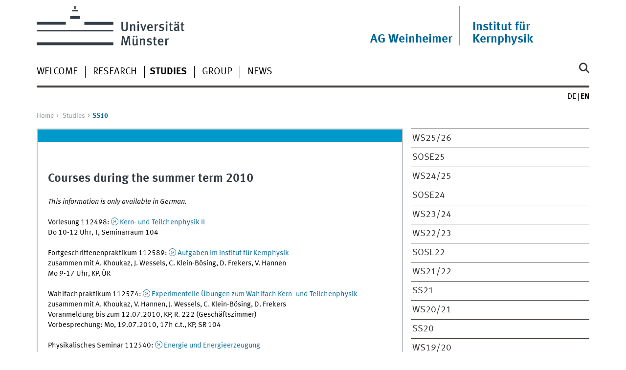

--- FILE ---
content_type: text/html
request_url: https://www.uni-muenster.de/Physik.KP/AGWeinheimer/en/lehre/ss10.html
body_size: 3989
content:
<!DOCTYPE html>
<html lang="en" class="no-js">
<!-- WWU Standard 2.6 -->
<head>
<meta name="GENERATOR" content="IMPERIA 11.5.4_1" />

<meta charset=utf-8>
<title>AG Weinheimer -  SS10</title><meta name="author" content="Universität Münster, Institut für Kernphysik | AG Weinheimer"><meta name="publisher" content="Universität Münster"><meta name="copyright" content="&copy; 2025 Institut"><link href="/Physik.KP/AGWeinheimer/lehre/ss10.html" rel=alternate hreflang=de>
<meta name="X-Imperia-Live-Info" content="225be384-6b28-a38b-7c08-d962bf4a6aa5/196369/243502/243509/243527" />
<meta name="date" content="2023-09-29T22:42:11+0200"><meta name="viewport" content="width=device-width, initial-scale=1, minimum-scale=1"><link href="/wwu/css/main.css" rel="stylesheet" media="screen" type="text/css"><link href="/wwucss/0099cc/primary.css" rel="stylesheet" media="screen" type="text/css"><link href="/wwucss/006699/secondary.css" rel="stylesheet" media="screen" type="text/css"><link href="/wwu/css/print.css" rel="stylesheet" type="text/css" media="print"><script src="/wwu/js/modernizr.wwu.js"></script>
<meta property="og:title" content="SS10"><meta property="og:type" content="article"><link href="/Physik.KP/AGWeinheimer/en/imprint.html" rel="copyright"><link href="/uv/wwuaz/unilist/" rel="index"><link href="/Physik.KP/suche/" rel="search"><link href="/imperia/md/images/allgemein/farbunabhaengig/favicon.ico" rel="shortcut icon">

</head>
<body id="mnav" class="layout2017"><div class="wrapper" id="top">

<header><div id="logos" role="banner"><a href="/en/" class="wwulogo svg"><img src="/imperia/md/images/allgemein/farbunabhaengig/unims.svg" width="357" height="96" alt="Universität Münster" id="logo" class="university-logo svg"></a><div id="sublogo" class="secondary-logo"><div class="textmarke"><a href="/Physik.KP/">Institut für<br />Kernphysik</a></div></div><div id="subsublogo" class="tertiary-logo"><div class="textmarke"><a href="/Physik.KP/AGWeinheimer/">AG Weinheimer</a></div></div></div>
<!-- Navigation.pm : START -->
<!-- CodeInclude-Parameter: hilfsnavi -->

<div id="skipnav" class="noprint"><ul><li><a href="#inhalt">zum Inhalt</a></li><li><a href="#hauptnavigation">zur Hauptnavigation</a></li><li><a href="#subnavigation">zur Subnavigation</a></li></ul></div>
<!-- Navigation.pm : ENDE -->
<nav class="nav-language-container"><ul class="nav-language"><li><a href="/Physik.KP/AGWeinheimer/lehre/ss10.html" title="Deutsch" hreflang=de><abbr title="Deutsch">de</abbr></a><li><span class="current" title="English"><abbr title="English">en</abbr></span></ul></nav><div class="nav-mobile-menu"><nav class="nav-mobile"><a href="#mnav" class="nav-mobile-toggle"></a><a href="#none" class="nav-mobile-toggle active"></a></nav><div class="nav-search-mobile"><a class="nav-search-mobile-toggle cse" href="#sear"></a><a class="nav-search-mobile-toggle active" href="#none"></a></div></div></header>
<!-- Navigation.pm : START -->
<!-- CodeInclude-Parameter: hauptnavi -->

<div class="nav-container row"><nav class="nav-main six columns"><div class="nav-search cse" role="search"><form accept-charset="UTF-8" method="get" action="/wwu/en/suche/"><label for="query">Search: </label><input id="submitButton" class="nav-search-button" type="submit" value="Go"><input id="query" type="search" name="q" class="cse" placeholder="Enter Keyword"></form></div><ul id="hauptnavigation" class="nav-first-level"><li class="nav-item-main"><a href="/Physik.KP/AGWeinheimer/en/index.html">Welcome</a></li><li class="nav-item-main"><span class="nav-level-toggle"></span><a href="/Physik.KP/AGWeinheimer/en/forschung/index.html">Research</a></li><li class="nav-item-main"><span class="nav-level-toggle"></span><a href="/Physik.KP/AGWeinheimer/en/lehre/index.html" class="current"><strong>Studies</strong></a></li><li class="nav-item-main"><span class="nav-level-toggle"></span><a href="/Physik.KP/AGWeinheimer/en/arbeitsgruppe/index.html">Group</a></li><li class="nav-item-main"><span class="nav-level-toggle"></span><a href="/Physik.KP/AGWeinheimer/en/news/index.html">News</a></li></ul></nav><div class="wrapper-complement-nav six columns"><nav class="nav-audience-container"></nav></div></div>
<!-- Navigation.pm : ENDE -->
<div class="content row">
<!-- Navigation.pm : START -->
<!-- CodeInclude-Parameter: breadcrumb -->
<div class="nav-breadcrumb six columns"><nav id="breadcrumb"><ul><li><a  href="/Physik.KP/AGWeinheimer/en/" rev="start">Home</a><ul><li class="parent"><a href="/Physik.KP/AGWeinheimer/en/lehre/index.html" rev="section">Studies</a><ul><li class="current">SS10</li></ul></li></ul></li></ul></nav></div><!-- Navigation.pm : ENDE -->

<!-- Navigation.pm : START -->
<!-- CodeInclude-Parameter: Subnavigation2015 -->

<section class="complement two columns"><nav class="module nav-level-nplusone nav-2015"><ul id="subnavigation" class="nav-partial-ie"><li class="nav-item"><a href="/Physik.KP/AGWeinheimer/en/lehre/index.html">WS25/26</a></li><li class="nav-item"><a href="/Physik.KP/AGWeinheimer/en/lehre/sose25.html">SoSe25</a></li><li class="nav-item"><a href="/Physik.KP/AGWeinheimer/en/lehre/ws24_25.html">WS24/25</a></li><li class="nav-item"><a href="/Physik.KP/AGWeinheimer/en/lehre/sose24.html">SoSe24</a></li><li class="nav-item"><a href="/Physik.KP/AGWeinheimer/en/lehre/ws23_24.html">WS23/24</a></li><li class="nav-item"><a href="/Physik.KP/AGWeinheimer/en/lehre/ws22_23.html">WS22/23</a></li><li class="nav-item"><a href="/Physik.KP/AGWeinheimer/en/lehre/sose22.html">SoSe22</a></li><li class="nav-item"><a href="/Physik.KP/AGWeinheimer/en/lehre/ws21_22.html">WS21/22</a></li><li class="nav-item"><a href="/Physik.KP/AGWeinheimer/en/lehre/sose21.html">SS21</a></li><li class="nav-item"><a href="/Physik.KP/AGWeinheimer/en/lehre/ws20_21.html">WS20/21</a></li><li class="nav-item"><a href="/Physik.KP/AGWeinheimer/en/lehre/sose20.html">SS20</a></li><li class="nav-item"><a href="/Physik.KP/AGWeinheimer/en/lehre/ws19_20.html">WS19/20</a></li><li class="nav-item"><a href="/Physik.KP/AGWeinheimer/en/lehre/ss19.html">SS19</a></li><li class="nav-item"><a href="/Physik.KP/AGWeinheimer/en/lehre/ws18_19.html">WS18/19</a></li><li class="nav-item"><a href="/Physik.KP/AGWeinheimer/en/lehre/ss18.html">SS18</a></li><li class="nav-item"><a href="/Physik.KP/AGWeinheimer/en/lehre/ws17_18.html">WS17/18</a></li><li class="nav-item"><a href="/Physik.KP/AGWeinheimer/en/lehre/ws16_17.html">WS16/17</a></li><li class="nav-item"><a href="/Physik.KP/AGWeinheimer/en/lehre/ss16.html">SS16</a></li><li class="nav-item"><a href="/Physik.KP/AGWeinheimer/en/lehre/ws15_16.html">WS15/16</a></li><li class="nav-item"><a href="/Physik.KP/AGWeinheimer/en/lehre/ss15.html">SS15</a></li><li class="nav-item"><a href="/Physik.KP/AGWeinheimer/en/lehre/ws14_15.html">WS14/15</a></li><li class="nav-item"><a href="/Physik.KP/AGWeinheimer/en/lehre/ss14.html">SS14</a></li><li class="nav-item"><a href="/Physik.KP/AGWeinheimer/en/lehre/ws13_14.html">WS13/14</a></li><li class="nav-item"><a href="/Physik.KP/AGWeinheimer/en/lehre/ss13.html">SS13</a></li><li class="nav-item"><a href="/Physik.KP/AGWeinheimer/en/lehre/ws12_13.html">WS12/13</a></li><li class="nav-item"><a href="/Physik.KP/AGWeinheimer/en/lehre/ss12.html">SS12</a></li><li class="nav-item"><a href="/Physik.KP/AGWeinheimer/en/lehre/ws11_12.html">WS11/12</a></li><li class="nav-item"><a href="/Physik.KP/AGWeinheimer/en/lehre/ss11.html">SS11</a></li><li class="nav-item"><a href="/Physik.KP/AGWeinheimer/en/lehre/ws10_11.html">WS10/11</a></li><li class="nav-item"><a href="/Physik.KP/AGWeinheimer/en/lehre/ws09_10.html">WS09/10</a></li><li class="nav-item"><strong>SS10</strong></li><li class="nav-item"><a href="/Physik.KP/AGWeinheimer/en/lehre/ss09.html">SS09</a></li><li class="nav-item"><a href="/Physik.KP/AGWeinheimer/en/lehre/ws08_09.html">WS08/09</a></li><li class="nav-item"><a href="/Physik.KP/AGWeinheimer/en/lehre/ss08.html">SS08</a></li><li class="nav-item"><a href="/Physik.KP/AGWeinheimer/en/lehre/ws07_08.html">WS07/08</a></li><li class="nav-item"><a href="/Physik.KP/AGWeinheimer/en/lehre/ss07.html">SS07</a></li><li class="nav-item"><a href="/Physik.KP/AGWeinheimer/en/lehre/ws06_07.html">WS06/07</a></li><li class="nav-item"><a href="/Physik.KP/AGWeinheimer/en/lehre/ss06.html">SS06</a></li><li class="nav-item"><a href="/Physik.KP/AGWeinheimer/en/lehre/ws05_06.html">WS05/06</a></li><li class="nav-item"><a href="/Physik.KP/AGWeinheimer/en/lehre/ss05.html">SS05</a></li><li class="nav-item"><a href="/Physik.KP/AGWeinheimer/en/lehre/ws04_05.html">WS04/05</a></li><li class="nav-item"><a href="/Physik.KP/en/studieren.html">Courses at the Institute of Nuclear Physics</a></li><li class="nav-item"><a href="/Physik.KP/AGWeinheimer/Files/lehre/vordiplom_exp_physII.pdf">Hinweise zur Vordiplomprüfung in Experimentalphysik</a></li></ul></nav></section>
<!-- Navigation.pm : ENDE -->
<section id="inhalt" class="main four columns" role="main">
<!-- WWU_Flex.perl -->
<article class="module extended"><div class="module-content"><h2>Courses during the summer term 2010</h2>
<p><em>This information is only available in German.<br />
</em><br />
Vorlesung 112498: <a class="ext" rel="external" href="http://qgp.uni-muenster.de/%7Eweinheim/lehre/ss10/kt2/" target="_blank" title="Link öffnet neues Fenster">Kern- und Teilchenphysik II</a><br />
Do 10-12 Uhr, T, Seminarraum 104<br />
<br />
Fortgeschrittenenpraktikum 112589: <a class="ext" rel="external" href="http://www.uni-muenster.de/Physik.KP/Praktika/Stud-FP-de.html" target="_blank" title="Link öffnet neues Fenster">Aufgaben im Institut für Kernphysik</a><br />
zusammen mit A. Khoukaz, J. Wessels, C. Klein-Bösing, D. Frekers, V. Hannen<br />
Mo 9-17 Uhr, KP, ÜR<br />
<br />
Wahlfachpraktikum 112574: <a class="ext" rel="external" href="http://www.uni-muenster.de/Physik.KP/Praktika/Stud-WP-de.html" target="_blank" title="Link öffnet neues Fenster">Experimentelle Übungen zum Wahlfach Kern- und Teilchenphysik</a><br />
zusammen mit A. Khoukaz, V. Hannen, J. Wessels, C. Klein-Bösing, D. Frekers<br />
Voranmeldung bis zum 12.07.2010, KP, R. 222 (Geschäftszimmer)<br />
Vorbesprechung: Mo, 19.07.2010, 17h c.t., KP, SR 104<br />
<br />
Physikalisches Seminar 112540: <a class="ext" rel="external" href="http://qgp.uni-muenster.de/%7Ejowessel/pages/teaching/ss10/seminar/" target="_blank" title="Link öffnet neues Fenster">Energie und Energieerzeugung</a><br />
zusammen mit A. Khoukaz, C. Klein-Bösing, V. Hannen, J. Wessels, D. Frekers<br />
Mi 12-14 Uhr, KP, Seminarraum 104<br />
<br />
Hauptpraktikum 112631: Kern- und Teilchenphysik, Experimentalphysik<br />
zusammen mit V. Hannen<br />
Termin nach Absprache<br />
<br />
Anleitung zum wissenschaftlichen Arbeiten 112670<br />
Astroteilchen- und Neutrinophysik<br />
Termin nach Absprache<br />
<br />
Forschungsseminar 112593: Neutrino- und Astroteilchenphysik<br />
zusammen mit V. Hannen, M. Beck<br />
Mi 14 Uhr, KP, Seminarraum 104<br />
<br />
Forschungsseminar 112627: Forschungsseminar des Instituts für Kernphysik<br />
zusammen mit A. Khoukaz, V. Hannen, J. Wessels, D. Frekers<br />
Fr 11-13 Uhr, KP, Seminarraum 104</p>
<p></p></div></article>
<!-- Navigation.pm : START -->
<!-- CodeInclude-Parameter: blaettern -->


<!-- Navigation.pm : ENDE -->
</section><aside class="module complement two columns nav-apps-container"><ul class="nav-apps"><li class="nav-app"><a class="nav-app-links toggle" href="#">News</a><section class="module-content"><ul class="center"><li><a href="/Physik/en/aktuelles_und_veranstaltungen/veranstaltungen/colloquium.html" class="int">Department Colloquium</a></li><li><a href="/Physik.GRK2149/" class="int">Research Training Group 2149</a></li></ul></section></li><li class="nav-app"><a class="nav-app-links toggle" href="#">Institut fuer Kernphysik</a><section class="module-content"><ul class="center"><li><a href="/Physik.KP/en/index.html" class="int">Institut fuer Kernphysik</a></li><li><a href="/Rektorat/rektor.html" class="int">Rector Prof. Dr. Johannes Wessels</a></li><li><a href="/Physik.KP/AGAndronic/en/" class="int">Workgroup of Prof. Andronic</a></li><li><a href="/Physik.KP/en/AGFrekers/index.html" class="int">Workgroup of Prof. Frekers (retired)</a></li><li><a href="/Physik.KP/AGKappes/en/index.html" class="int">Workgroup of Prof. Kappes</a></li><li><a href="/Physik.KP/en/AGGodoy/" class="int">Workgroup Jun-Prof. Dr. Moreira de Godoy Willems</a></li><li><a href="/Physik/KP/AGKhoukaz/en/index.html" class="int">Workgroup of Apl. Prof. Khoukaz</a></li><li><a href="/Physik/KP/AGWeinheimer/en/index.html" class="int">Workgroup of Prof. Weinheimer</a></li></ul></section></li><li class="nav-app"><a class="nav-app-links toggle" href="#">Top-Links Department of Physics</a><section class="module-content"><ul class="center"><li><a href="/Physik/en/" class="int">Department of Physics</a></li><li><a href="/Physik/en/studium/im_studium/bibliotheken.html" class="int">Department Library</a></li><li><a href="/Physik/FSPHYS" class="int">Student Body of Department</a></li><li><a href="/Physik/en/studium/vor_dem_studium/schueler-und-lehrer.html" class="int">Studying Physics - Information for Pupils</a></li><li><a href="/Physik.Schulbuero/" class="int">Physics in School - Information for Teachers</a></li></ul></section></li><li class="nav-app"><a class="nav-app-links toggle" href="#">Top-Links University</a><section class="module-content"><ul class="center"><li><a href="/en/" class="int">University of Münster</a></li><li><a href="/IT/en/index.shtml" class="int">CIT</a></li><li><a href="/IVVNWZ/" class="int">IVV-NWZ</a></li><li><a href="/ULB" class="int">University Library</a></li><li><a href="/MNFak/Pruefungsamt/en/" class="int">Faculty of Mathematics and Natural Science</a></li></ul></section></ul></aside>
</div><footer><div class="row top"><a class="nav-slideup six columns" href="#top">Top of page</a></div><div class="row upper"><aside class="module two columns"><h2>Contact</h2><address class="h-card"><span class="p-org">University of Münster</span><br><span class="p-name">Institute of Nuclear Physics | Group Weinheimer</span><br><p class="p-adr h-adr"><a href="/uv/wwuaz/lageplan/en/1511#x" class="p-street-adress">Wilhelm-Klemm-Str. 9</a><br><span class="p-postal-code">D-48149</span> <span class="p-locality">Münster</span></p>Tel: <span class="p-tel">+49 251 83-34970</span><br><a class="u-email" href="mailto:weinheimer@uni-muenster.de">weinheimer@uni-muenster.de</a></address></aside><div class="two columns">&nbsp;</div><div class="module two columns not-on-smartphone"><div class="claim"><a href="/en/" title="Startseite der Universität Münster" class="claim">living.knowledge</a></div></div></div><div class="row lower"><nav class="nav-footer module module three columns"><ul><li><a  href="/Physik.KP/AGWeinheimer/en/imprint.html">Legal Disclosure</a><li><a  href="/datenschutz/en/">Privacy Statement</a><li><a  href="/de/en/barrierefreiheit.html">Accessibility</a></ul></nav><div class="module module-content three columns"><p>&copy; 2025 Institut für Kernphysik</div></div></footer>
</div>
<meta name="date" content="2023-09-29T22:42:11+0200"><script src="/wwu/js/jquery.min.js"></script><script src="/wwu/js/main.js"></script><script src="/wwu/js/lazysizes.js"></script>
</body>
</html>
<!-- WWU_all.pm / -->


--- FILE ---
content_type: text/html
request_url: https://www.uni-muenster.de/Physik.KP/AGWeinheimer/en/index.html
body_size: 4781
content:
<!DOCTYPE html>
<html lang="en" class="no-js">
<!-- WWU Standard 2.6 -->
<head>
<meta name="GENERATOR" content="IMPERIA 11.5.4_1" />

<meta charset=utf-8>
<title>AG Weinheimer -  Willkommen</title><meta name="author" content="Universität Münster, Institut für Kernphysik | AG Weinheimer"><meta name="publisher" content="Universität Münster"><meta name="copyright" content="&copy; 2025 "><meta name="description" content="AG Weinheimer"><link href="/Physik.KP/AGWeinheimer/index.html" rel=alternate hreflang=de>
<meta name="X-Imperia-Live-Info" content="225be384-6b28-a38b-7c08-d962bf4a6aa5/196369/243502/243505/243513" />
<meta name="date" content="2024-12-05T11:49:47+0100"><meta name="viewport" content="width=device-width, initial-scale=1, minimum-scale=1"><link href="/wwu/css/main.css" rel="stylesheet" media="screen" type="text/css"><link href="/wwucss/0099cc/primary.css" rel="stylesheet" media="screen" type="text/css"><link href="/wwucss/006699/secondary.css" rel="stylesheet" media="screen" type="text/css"><link href="/wwu/css/print.css" rel="stylesheet" type="text/css" media="print"><script src="/wwu/js/modernizr.wwu.js"></script>
<meta property="og:title" content="Willkommen"><meta property="og:type" content="article"><link href="/Physik.KP/AGWeinheimer/en/imprint.html" rel="copyright"><link href="/uv/wwuaz/unilist/" rel="index"><link href="/Physik.KP/suche/" rel="search"><link href="/imperia/md/images/allgemein/farbunabhaengig/favicon.ico" rel="shortcut icon">

</head>
<body id="mnav" class="layout2017"><div class="wrapper" id="top">

<header><div id="logos" role="banner"><a href="/en/" class="wwulogo svg"><img src="/imperia/md/images/allgemein/farbunabhaengig/unims.svg" width="357" height="96" alt="Universität Münster" id="logo" class="university-logo svg"></a><div id="sublogo" class="secondary-logo"><div class="textmarke"><a href="/Physik.KP/">Institut für<br />Kernphysik</a></div></div><div id="subsublogo" class="tertiary-logo"><div class="textmarke"><a href="/Physik.KP/AGWeinheimer/">AG Weinheimer</a></div></div></div>
<!-- Navigation.pm : START -->
<!-- CodeInclude-Parameter: hilfsnavi -->

<div id="skipnav" class="noprint"><ul><li><a href="#inhalt">zum Inhalt</a></li><li><a href="#hauptnavigation">zur Hauptnavigation</a></li><li><a href="#subnavigation">zur Subnavigation</a></li></ul></div>
<!-- Navigation.pm : ENDE -->
<nav class="nav-language-container"><ul class="nav-language"><li><a href="/Physik.KP/AGWeinheimer/index.html" title="Deutsch" hreflang=de><abbr title="Deutsch">de</abbr></a><li><span class="current" title="English"><abbr title="English">en</abbr></span></ul></nav><div class="nav-mobile-menu"><nav class="nav-mobile"><a href="#mnav" class="nav-mobile-toggle"></a><a href="#none" class="nav-mobile-toggle active"></a></nav><div class="nav-search-mobile"><a class="nav-search-mobile-toggle cse" href="#sear"></a><a class="nav-search-mobile-toggle active" href="#none"></a></div></div></header>
<!-- Navigation.pm : START -->
<!-- CodeInclude-Parameter: hauptnavi -->

<div class="nav-container row"><nav class="nav-main six columns"><div class="nav-search cse" role="search"><form accept-charset="UTF-8" method="get" action="/wwu/en/suche/"><label for="query">Search: </label><input id="submitButton" class="nav-search-button" type="submit" value="Go"><input id="query" type="search" name="q" class="cse" placeholder="Enter Keyword"></form></div><ul id="hauptnavigation" class="nav-first-level"><li class="nav-item-main"><a href="/Physik.KP/AGWeinheimer/en/index.html">Welcome</a></li><li class="nav-item-main"><span class="nav-level-toggle"></span><a href="/Physik.KP/AGWeinheimer/en/forschung/index.html">Research</a></li><li class="nav-item-main"><span class="nav-level-toggle"></span><a href="/Physik.KP/AGWeinheimer/en/lehre/index.html">Studies</a></li><li class="nav-item-main"><span class="nav-level-toggle"></span><a href="/Physik.KP/AGWeinheimer/en/arbeitsgruppe/index.html">Group</a></li><li class="nav-item-main"><span class="nav-level-toggle"></span><a href="/Physik.KP/AGWeinheimer/en/news/index.html">News</a></li></ul></nav><div class="wrapper-complement-nav six columns"><nav class="nav-audience-container"></nav></div></div>
<!-- Navigation.pm : ENDE -->
<div class="content row">
<!-- Navigation.pm : START -->
<!-- CodeInclude-Parameter: breadcrumb -->
<!-- Navigation.pm : ENDE -->

<!-- Navigation.pm : START -->
<!-- CodeInclude-Parameter: Subnavigation2015 -->


<!-- Navigation.pm : ENDE -->
<section id="inhalt" class="main four columns" role="main">
<!-- WWU_Flex.perl -->
<article class="module extended"><div class="module-content"><h1 align="center">Welcome to the website of the group of <a href="https://www.uni-muenster.de/Physik.KP/AGWeinheimer/en/arbeitsgruppe/weinheimer.shtml">Prof. Dr. C. Weinheimer</a></h1>
</div></article><article class="module extended wwu_owlcarousel"><figure class="noowl"><img srcset="/imperia/md/images/physik_kp/agweinheimer/arbeitsgruppe/fittosize_570_285_bd58e4812ad85cdae07273e0de175a76_agweinheimergruppenbild_heller.jpg 570w,/imperia/md/images/physik_kp/agweinheimer/arbeitsgruppe/fittosize_746_373_5aa9815f6a805a75fc2e8e707500ba2a_agweinheimergruppenbild_heller.jpg 746w,/imperia/md/images/physik_kp/agweinheimer/arbeitsgruppe/fittosize_761_381_2bbac07ecf9b685b824063cddff7708e_agweinheimergruppenbild_heller.jpg 761w,/imperia/md/images/physik_kp/agweinheimer/arbeitsgruppe/fittosize_1140_570_a841e450c0a48c7d959876e9dca0438d_agweinheimergruppenbild_heller.jpg 1140w,/imperia/md/images/physik_kp/agweinheimer/arbeitsgruppe/fittosize_1492_746_97a6242772bf6dba4d567ca34e443cb7_agweinheimergruppenbild_heller.jpg 1492w,/imperia/md/images/physik_kp/agweinheimer/arbeitsgruppe/fittosize_1522_761_484bcb5597ff26be6970d795f54a4a09_agweinheimergruppenbild_heller.jpg 1522w" src="/imperia/md/images/physik_kp/agweinheimer/arbeitsgruppe/fittosize_761_381_2bbac07ecf9b685b824063cddff7708e_agweinheimergruppenbild_heller.jpg" width=761 height=381 alt="" loading=lazy><figcaption class="owl-caption">group photo<address class>&copy; AG Weinheimer 2024</address></figcaption></figure></article><article class="module extended"><div class="module-content"><p>The research group works in the field of nuclear, particle and astroparticle physics. The two main projects of the working group are the neutrino mass experiment <a class="int" href="/Physik.KP/AGWeinheimer/en/forschung/#KATRIN-Experiment">KATRIN</a> at the <a class="ext" href="https://www.kit.edu/" target="_blank">Karlsruhe Institute of Technology</a> and the search for dark matter with the <a class="int" href="/Physik.KP/AGWeinheimer/en/forschung/#XENON">XENONnT</a> experiment at the Italian underground laboratory <a class="ext" href="https://www.lngs.infn.it/" target="_blank">LNGS</a> and its successor <a class="ext" href="https://darwin.physik.uzh.ch/darkmatter.html" target="_blank">DARWIN/XLZD</a>, for which we are developing new technologies within the ERC Advanced Grant project <a class="int" href="/Physik.KP/AGWeinheimer/en/forschung/erc_lowrad.html">LowRad</a>.  We also apply our detector, high-voltage and extreme purity technologies to various projects with highly charged ions in the <a class="int" href="/Physik.KP/AGWeinheimer/en/forschung/#SPARC">SPARC</a> collaboration at <a class="ext" href="https://www.gsi.de/" target="_blank">GSI</a>/<a class="ext" href="https://www.gsi.de/forschungbeschleuniger/fair.htm" target="_blank">FAIR</a>, and to the development of a novel detector for medical imaging in the <a class="int" href="/Physik.KP/AGWeinheimer/en/forschung/index.html#Bold-PET">BOLD-PET</a> project. More information about our fields of work can be found under the following links:</p>

<table style="width: 100%;border:0px none;border-collapse:collapse;">
	<tbody>
		<tr style="text-align: right; border-style: none; background-image: none;">
			<td style="width: 33%; text-align: center; border-style: none; background-image: none;"><a href="/Physik.KP/AGWeinheimer/en/forschung/#KATRIN-Experiment"><img alt="KATRIN Logo" data-node-id="" hreflang="undefined" src="/imperia/md/images/physik_kp/agweinheimer/katrinlogo.jpg" /></a><br />
			<br />
			<a class="int" href="/Physik.KP/AGWeinheimer/en/forschung/#KATRIN-Experiment" title="Link öffnet neues Fenster">KATRIN</a></td>
			<td align="center" style="text-align: center; border-style: none; background-image: none;" width="244"><a href="/Physik.KP/AGWeinheimer/en/forschung/#XENON"><img alt="XENON Logo" data-node-id="" height="138" hreflang="undefined" src="/imperia/md/images/physik_kp/agweinheimer/xenon_new.png" width="98" /></a><br />
			<br />
			<br />
			<a class="int" href="/Physik.KP/AGWeinheimer/en/forschung/#XENON" title="Link öffnet neues Fenster">XENON</a></td>
			<td style="text-align: center; border-style: none; background-image: none;" width="242"><a href="/Physik.KP/AGWeinheimer/en/forschung/erc_lowrad.html"><img alt="ERC Advanced Grant LowRad" data-node-id="" height="146" src="/imperia/md/images/physik_kp/agweinheimer/european_research_council_logo.png" width="145" /></a><br />
			<br />
			<a class="int" href="/Physik.KP/AGWeinheimer/en/forschung/erc_lowrad.html" title="Link öffnet neues Fenster">ERC Advanced Grant LowRad</a></td>
		</tr>
	</tbody>
</table>

<p> </p>

<div class="table-wrapper">
<table style="width: 100%;border:0px none;border-collapse:collapse;">
	<tbody>
		<tr>
			<td style="text-align: center; border-style: none; background-image: none;" width="316"><a href="/Physik.KP/AGWeinheimer/en/forschung/#SPARC"><img alt="Sparclogo" data-node-id="" src="/imperia/md/images/physik_kp/agweinheimer/sparclogo.jpg" /></a><br />
			<br />
			<a class="ext" href="/Physik.KP/AGWeinheimer/en/forschung/#SPARC" target="_blank" title="Link öffnet neues Fenster">SPARC</a></td>
			<td style="text-align: center; border-style: none; background-image: none;" width="242"><a href="/Physik.KP/AGWeinheimer/en/forschung/#DARWIN"><img alt="DARWIN" data-node-id="" height="130" src="/imperia/md/images/physik_kp/agweinheimer/darwin_logo_large.png" width="249" /></a><br />
			<br />
			<a class="int" href="/Physik.KP/AGWeinheimer/en/forschung/#DARWIN" title="Link öffnet neues Fenster">DARWIN</a></td>
			<td style="text-align: center;" width="322">
			<p><a href="/Physik.GRK2149/"><img alt="Grk Logo" data-node-id="" src="/imperia/md/images/physik_kp/agweinheimer/grk_logo.png" /></a></p>

			<p><a class="ext" href="https://www.uni-muenster.de/Physik.GRK2149/" target="_blank">DFG GRADUIERTENKOLLEG 2149</a><br />
			<strong>„Starke und schwache Wechselwirkung –<br />
			von Hadronen zu Dunkler Materie“</strong></p>
			</td>
		</tr>
	</tbody>
</table>
</div>

<div class="table-wrapper">
<table style="width: 100%;border:0px none;border-collapse:collapse;">
	<tbody>
		<tr>
			<td style="text-align: center; border-style: none; background-image: none;" width="340">
			<h3><a href="/Physik.KP/AGWeinheimer/forschung/#Bold-PET">BOLD-PET:<br />
			medizinischen Bildgebung </a></h3>
			</td>
		</tr>
	</tbody>
</table>
</div>

<p>The research of the group is funded by the German Federal Ministery for Education and Research (<a class="ext" href="https://www.bmbf.de/en/index.html" target="_blank">BMBF</a>), by the Deutsche Forschungsgemeinschaft (<a class="ext" href="http://www.dfg.de/en/" rel="external" target="_blank">DFG</a>), by the European Union and by the <a class="int" href="http://www.uni-muenster.de/en/" rel="internal">University of Münster</a>. Further funding is provided by the Deutschen Akademischen Austauschdienst (<a class="ext" href="https://www.daad.de/en/" target="_blank">DAAD</a>) and from the Interfaculty Centre Cells in Motion <a class="int" href="/Cells-in-Motion/">CiM</a>.</p>

<div class="table-wrapper">
<table style="width: 100%;border:0px none;border-collapse:collapse;">
	<tbody>
		<tr>
			<td style="text-align: center;"><img alt="BMBF Logo" data-node-id="" src="/imperia/md/images/physik_kp/agweinheimer/bmbf_logo.gif" style="margin: 5px 5px 5px 0pt;" /></td>
			<td style="text-align: center;"><img alt="DFG Logo" data-node-id="" src="/imperia/md/images/physik_kp/agweinheimer/dfg_logo.gif" style="margin: 5px 5px 5px 0pt;" /></td>
			<td style="text-align: center;"><img alt="Uni MS" data-node-id="" height="42" src="/imperia/md/images/physik_kp/agweinheimer/uni-ms.jpg" style="margin: 5px 5px 5px 0pt;" width="152" /></td>
		</tr>
	</tbody>
</table>
</div>

<p style="text-align: left;"> </p>

<table style="width: 100%;border:0px none;border-collapse:collapse;">
	<tbody>
		<tr>
			<td style="text-align: center;" width="326"><img alt="EU Logo" data-node-id="" height="57" src="/imperia/md/images/physik_kp/agweinheimer/eu-logo.jpg" style="margin: 5px 5px 5px 0pt;" width="186" /></td>
			<td style="text-align: center;" width="326"><img alt="DAAD Logo" data-node-id="" height="57" src="/imperia/md/images/physik_kp/agweinheimer/daad_logo.png" style="margin: 5px 5px 5px 0pt;" width="186" /></td>
			<td style="text-align: center;" width="326"><img alt="CiM Logo" data-node-id="" height="102" src="/imperia/md/images/physik_kp/agweinheimer/cells_in_motion_logo.png" style="margin: 5px 5px 5px 0pt;" width="169" /></td>
		</tr>
	</tbody>
</table>

<p> </p>
</div></article></section><aside class="module complement two columns nav-apps-container"><ul class="nav-apps"><li class="nav-app"><a class="nav-app-links toggle" href="#">News</a><section class="module-content"><ul class="center"><li><a href="/Physik/en/aktuelles_und_veranstaltungen/veranstaltungen/colloquium.html" class="int">Department Colloquium</a></li><li><a href="/Physik.GRK2149/" class="int">Research Training Group 2149</a></li></ul></section></li><li class="nav-app"><a class="nav-app-links toggle" href="#">Institut fuer Kernphysik</a><section class="module-content"><ul class="center"><li><a href="/Physik.KP/en/index.html" class="int">Institut fuer Kernphysik</a></li><li><a href="/Rektorat/rektor.html" class="int">Rector Prof. Dr. Johannes Wessels</a></li><li><a href="/Physik.KP/AGAndronic/en/" class="int">Workgroup of Prof. Andronic</a></li><li><a href="/Physik.KP/en/AGFrekers/index.html" class="int">Workgroup of Prof. Frekers (retired)</a></li><li><a href="/Physik.KP/AGKappes/en/index.html" class="int">Workgroup of Prof. Kappes</a></li><li><a href="/Physik.KP/en/AGGodoy/" class="int">Workgroup Jun-Prof. Dr. Moreira de Godoy Willems</a></li><li><a href="/Physik/KP/AGKhoukaz/en/index.html" class="int">Workgroup of Apl. Prof. Khoukaz</a></li><li><a href="/Physik/KP/AGWeinheimer/en/index.html" class="int">Workgroup of Prof. Weinheimer</a></li></ul></section></li><li class="nav-app"><a class="nav-app-links toggle" href="#">Top-Links Department of Physics</a><section class="module-content"><ul class="center"><li><a href="/Physik/en/" class="int">Department of Physics</a></li><li><a href="/Physik/en/studium/im_studium/bibliotheken.html" class="int">Department Library</a></li><li><a href="/Physik/FSPHYS" class="int">Student Body of Department</a></li><li><a href="/Physik/en/studium/vor_dem_studium/schueler-und-lehrer.html" class="int">Studying Physics - Information for Pupils</a></li><li><a href="/Physik.Schulbuero/" class="int">Physics in School - Information for Teachers</a></li></ul></section></li><li class="nav-app"><a class="nav-app-links toggle" href="#">Top-Links University</a><section class="module-content"><ul class="center"><li><a href="/en/" class="int">University of Münster</a></li><li><a href="/IT/en/index.shtml" class="int">CIT</a></li><li><a href="/IVVNWZ/" class="int">IVV-NWZ</a></li><li><a href="/ULB" class="int">University Library</a></li><li><a href="/MNFak/Pruefungsamt/en/" class="int">Faculty of Mathematics and Natural Science</a></li></ul></section></ul></aside>
</div><footer><div class="row top"><a class="nav-slideup six columns" href="#top">Top of page</a></div><div class="row upper"><aside class="module two columns"><h2>Contact</h2><address class="h-card"><span class="p-org">University of Münster</span><br><span class="p-name">Institute of Nuclear Physics | Group Weinheimer</span><br><p class="p-adr h-adr"><a href="/uv/wwuaz/lageplan/en/1511#x" class="p-street-adress">Wilhelm-Klemm-Str. 9</a><br><span class="p-postal-code">D-48149</span> <span class="p-locality">Münster</span></p>Tel: <span class="p-tel">+49 251 83-34970</span><br><a class="u-email" href="mailto:weinheimer@uni-muenster.de">weinheimer@uni-muenster.de</a></address></aside><div class="two columns">&nbsp;</div><div class="module two columns not-on-smartphone"><div class="claim"><a href="/en/" title="Startseite der Universität Münster" class="claim">living.knowledge</a></div></div></div><div class="row lower"><nav class="nav-footer module module three columns"><ul><li><a  href="/Physik.KP/AGWeinheimer/en/imprint.html">Legal Disclosure</a><li><a  href="/datenschutz/en/">Privacy Statement</a><li><a  href="/de/en/barrierefreiheit.html">Accessibility</a></ul></nav><div class="module module-content three columns"><p>&copy; 2025 Institut für Kernphysik</div></div></footer>
</div>
<meta name="date" content="2024-12-05T11:49:47+0100"><script src="/wwu/js/jquery.min.js"></script><script src="/wwu/js/main.js"></script><script src="/wwu/js/lazysizes.js"></script>
</body>
</html>
<!-- WWU_all.pm / -->


--- FILE ---
content_type: text/html
request_url: https://www.uni-muenster.de/Physik.KP/AGWeinheimer/en/forschung/index.html
body_size: 7587
content:
<!DOCTYPE html>
<html lang="en" class="no-js">
<!-- WWU Standard 2.6 -->
<head>
<meta name="GENERATOR" content="IMPERIA 11.5.4_1" />

<meta charset=utf-8>
<title>AG Weinheimer -  Research</title><meta name="author" content="Universität Münster, Institut für Kernphysik | AG Weinheimer"><meta name="publisher" content="Universität Münster"><meta name="copyright" content="&copy; 2025 Institut für Kernphysik | AG Weinheimer"><link href="/Physik.KP/AGWeinheimer/forschung/index.html" rel=alternate hreflang=de>
<meta name="X-Imperia-Live-Info" content="225be384-6b28-a38b-7c08-d962bf4a6aa5/196369/243502/243508/243517" />
<meta name="date" content="2023-09-29T17:23:27+0200"><meta name="viewport" content="width=device-width, initial-scale=1, minimum-scale=1"><link href="/wwu/css/main.css" rel="stylesheet" media="screen" type="text/css"><link href="/wwucss/0099cc/primary.css" rel="stylesheet" media="screen" type="text/css"><link href="/wwucss/006699/secondary.css" rel="stylesheet" media="screen" type="text/css"><link href="/wwu/css/print.css" rel="stylesheet" type="text/css" media="print"><link href="/wwu/css/fresco.css" rel="stylesheet" media="screen" type="text/css"><script src="/wwu/js/modernizr.wwu.js"></script>
<meta property="og:title" content="Research"><meta property="og:type" content="article"><link href="/Physik.KP/AGWeinheimer/en/imprint.html" rel="copyright"><link href="/uv/wwuaz/unilist/" rel="index"><link href="/Physik.KP/suche/" rel="search"><link href="/imperia/md/images/allgemein/farbunabhaengig/favicon.ico" rel="shortcut icon">

</head>
<body id="mnav" class="layout2017"><div class="wrapper" id="top">

<header><div id="logos" role="banner"><a href="/en/" class="wwulogo svg"><img src="/imperia/md/images/allgemein/farbunabhaengig/unims.svg" width="357" height="96" alt="Universität Münster" id="logo" class="university-logo svg"></a><div id="sublogo" class="secondary-logo"><div class="textmarke"><a href="/Physik.KP/">Institut für<br />Kernphysik</a></div></div><div id="subsublogo" class="tertiary-logo"><div class="textmarke"><a href="/Physik.KP/AGWeinheimer/">AG Weinheimer</a></div></div></div>
<!-- Navigation.pm : START -->
<!-- CodeInclude-Parameter: hilfsnavi -->

<div id="skipnav" class="noprint"><ul><li><a href="#inhalt">zum Inhalt</a></li><li><a href="#hauptnavigation">zur Hauptnavigation</a></li><li><a href="#subnavigation">zur Subnavigation</a></li></ul></div>
<!-- Navigation.pm : ENDE -->
<nav class="nav-language-container"><ul class="nav-language"><li><a href="/Physik.KP/AGWeinheimer/forschung/index.html" title="Deutsch" hreflang=de><abbr title="Deutsch">de</abbr></a><li><span class="current" title="English"><abbr title="English">en</abbr></span></ul></nav><div class="nav-mobile-menu"><nav class="nav-mobile"><a href="#mnav" class="nav-mobile-toggle"></a><a href="#none" class="nav-mobile-toggle active"></a></nav><div class="nav-search-mobile"><a class="nav-search-mobile-toggle cse" href="#sear"></a><a class="nav-search-mobile-toggle active" href="#none"></a></div></div></header>
<!-- Navigation.pm : START -->
<!-- CodeInclude-Parameter: hauptnavi -->

<div class="nav-container row"><nav class="nav-main six columns"><div class="nav-search cse" role="search"><form accept-charset="UTF-8" method="get" action="/wwu/en/suche/"><label for="query">Search: </label><input id="submitButton" class="nav-search-button" type="submit" value="Go"><input id="query" type="search" name="q" class="cse" placeholder="Enter Keyword"></form></div><ul id="hauptnavigation" class="nav-first-level"><li class="nav-item-main"><a href="/Physik.KP/AGWeinheimer/en/index.html">Welcome</a></li><li class="nav-item-main current" data-href="/Physik.KP/AGWeinheimer/en/forschung/index.html"><span class="nav-level-toggle"></span><strong>Research</strong></li><li class="nav-item-main"><span class="nav-level-toggle"></span><a href="/Physik.KP/AGWeinheimer/en/lehre/index.html">Studies</a></li><li class="nav-item-main"><span class="nav-level-toggle"></span><a href="/Physik.KP/AGWeinheimer/en/arbeitsgruppe/index.html">Group</a></li><li class="nav-item-main"><span class="nav-level-toggle"></span><a href="/Physik.KP/AGWeinheimer/en/news/index.html">News</a></li></ul></nav><div class="wrapper-complement-nav six columns"><nav class="nav-audience-container"></nav></div></div>
<!-- Navigation.pm : ENDE -->
<div class="content row">
<!-- Navigation.pm : START -->
<!-- CodeInclude-Parameter: breadcrumb -->
<div class="nav-breadcrumb six columns"><nav id="breadcrumb"><ul><li><a  href="/Physik.KP/AGWeinheimer/en/" rev="start">Home</a><ul><li class="current">Research</li></ul></li></ul></nav></div><!-- Navigation.pm : ENDE -->

<!-- Navigation.pm : START -->
<!-- CodeInclude-Parameter: Subnavigation2015 -->

<section class="complement two columns"><nav class="module nav-level-nplusone nav-2015 nav-partial"><ul id="subnavigation" class="nav-partial-ie"><li class="nav-item"><a href="https://www.katrin.kit.edu" target="_blank" title="Link &ouml;ffnet neues Fenster">KATRIN-Experiment</a></li><li class="nav-item"><a href="http://xenon.astro.columbia.edu/XENON100_Experiment" target="_blank" title="Link &ouml;ffnet neues Fenster">XENON100</a></li><li class="nav-item"><a href="http://www.xenon1t.org/">XENONnT</a></li><li class="nav-item"><a href="https://darwin.physik.uzh.ch/darkmatter.html">DARWIN</a></li><li class="nav-item"><a href="/Physik.KP/AGWeinheimer/en/forschung/erc_lowrad.html">LowRad</a></li><li class="nav-item"><a href="/Cells-in-Motion/">Cells in Motion</a></li><li class="nav-item"><a href="https://www.gsi.de/work/forschung/appamml/atomphysik/ap_und_fair/sparc.htm">SPARC</a></li><li class="nav-item"><a href="https://www.gsi.de/en/work/research/appamml/atomic_physics/experimental_facilities/hitrap/experiments/spectrap.htm">SPECTRAP</a></li><li class="nav-item"><a href="http://www.astroteilchenphysik.de/" target="_blank" title="Link &ouml;ffnet neues Fenster">German Astroparticle Physics pages</a></li><li class="nav-item"><a href="http://www.hep.anl.gov/ndk/hypertext/" target="_blank" title="Link &ouml;ffnet neues Fenster">Neutrino Oscillation Industry</a></li></ul></nav></section>
<!-- Navigation.pm : ENDE -->
<section id="inhalt" class="main four columns" role="main">
<!-- WWU_Flex.perl -->
<article class="module extended"><div class="module-content"><h1 id="anchor_1_2">Research in the group of Prof. Dr. C. Weinheimer</h1><p>The Weinheimer group is interested in fundamental astroparticle and particle physics questions, such as how heavy are the most common particles in the universe besides photons, the neutrinos. Are there sterile neutrinos or are neutrinos identical to their antiparticles? Or what is the nature of dark matter, which has a mass density in the universe 5 times higher than the normal matter we know? To this end, we are significantly involved in the two leading research projects in particle and astroparticle physics, KATRIN and XENON. Furthermore, we apply our experimental techniques in two areas of atomic and medical physics.<br />
<br />
Bachelor's, Master's and doctoral theses are offered on all topics in the field of data analysis and simulations as well as on measurements at the experiments and on hardware developments.<br />
<br />
The group's research is funded by the Federal Ministry of Education and Research (<a class="ext" href="https://www.bmbf.de/" target="_blank">BMBF</a>), the German Research Foundation (<a class="ext" href="https://www.dfg.de/" target="_blank">DFG</a>) and by the <a class="int" href="https://www.uni-muenster.de/en">University of Münster</a>. Further support comes from the German Academic Exchange Service (<a class="ext" href="https://www.daad.de/en/" target="_blank">DAAD</a>) and the Interfaculty Centre Cells in Motion <a class="int" href="https://www.uni-muenster.de/Cells-in-Motion/">CiM</a>.</p>
<h3><a name="KATRIN-Experiment"></a>Determining the neutrino mass with KATRIN</h3>
<figure class="inline-right"><a class="fresco" data-fresco-caption="" title="" href="/imperia/md/images/physik_kp/agweinheimer/fittosize_1200_800_26d36b5649d6f3de4b052752a84c968c_katrin_small.jpeg" data-fresco-options="ui:'inside'" data-href-hires="/imperia/md/images/physik_kp/agweinheimer/katrin_small.jpeg" data-fresco-options-hires="ui:'inside'"><img srcset="/imperia/md/images/physik_kp/agweinheimer/fittosize_341_227_13ce3743113b3b809bc39e5418fb4ee5_katrin_small.jpeg 341w,/imperia/md/images/physik_kp/agweinheimer/fittosize_349_233_3afda12fce80caaf4caf844ac9caed9e_katrin_small.jpeg 349w,/imperia/md/images/physik_kp/agweinheimer/fittosize_528_352_a0a4b1b1622c3eb7a8fe55669d6c7e51_katrin_small.jpeg 528w,/imperia/md/images/physik_kp/agweinheimer/fittosize_682_455_a81d92ba8b4ebe9b0e0ece71b34f7368_katrin_small.jpeg 682w,/imperia/md/images/physik_kp/agweinheimer/fittosize_698_465_d948e0b64ec8e39f594b8fca94a07e2a_katrin_small.jpeg 698w,/imperia/md/images/physik_kp/agweinheimer/fittosize_1056_704_10d02b6d24f5059317ea0c249825a4fa_katrin_small.jpeg 1056w,/imperia/md/images/physik_kp/agweinheimer/fittosize_1200_800_26d36b5649d6f3de4b052752a84c968c_katrin_small.jpeg 1200w,/imperia/md/images/physik_kp/agweinheimer/katrin_small.jpeg 1892w" src="/imperia/md/images/physik_kp/agweinheimer/fittosize_528_352_a0a4b1b1622c3eb7a8fe55669d6c7e51_katrin_small.jpeg" width=528 height=352 alt="" loading=lazy></a><figcaption>KATRIN main spectrometer with the Münster wire electrode system<address class>&copy; M. Zacher</address></figcaption></figure><p>The international KATRIN collaboration of 20 institutes operates the <a class="ext" href="https://www.katrin.kit.edu/" target="_blank">KATRIN experiment</a> at the Karlruhe Institute of Technology (KIT), the world's leading experiment for the direct determination of neutrino mass. Our Münster group is one of the two largest groups outside of Karlsruhe.We are responsible for several experiment components (e.g. the precision high-voltage system, the 690 m<sup>2</sup> large electrode system in the main spectrometer, two special electron calibration sources). Furthermore, we are responsible for important parts of the data analysis. At present, the main projects of the Münster working group are the reduction of some important systematic uncertainties by measurements and data analysis as well as the reduction of the background by the method of the "Shifted Analysis Plane" and, in collaboration with the research group of Prof. W. Pernice from Nanophysics, the development of a novel detector ("aTEF") sensitive to the transverse energy of electrons.</p>
<h3><a name="XENON"></a>Direct search for dark matter with XENONnT and <a name="DARWIN"></a> DARWIN/XLZD</h3>
<figure class="inline-right"><a data-fresco-options="ui:'inside'" data-href-hires="/imperia/md/images/physik_kp/agweinheimer/xenon_horizontal_small.jpeg" data-fresco-options-hires="ui:'inside'" class="fresco" data-fresco-caption="" title="" href="/imperia/md/images/physik_kp/agweinheimer/fittosize_1421_800_62c5322d5249da81cde00c4c37b1f5f9_xenon_horizontal_small.jpeg"><img srcset="/imperia/md/images/physik_kp/agweinheimer/fittosize_341_192_147624fb787f383e28405b3a0c8bb94a_xenon_horizontal_small.jpeg 341w,/imperia/md/images/physik_kp/agweinheimer/fittosize_349_197_b6df95783d4b6888cb31ddb3847d24ee_xenon_horizontal_small.jpeg 349w,/imperia/md/images/physik_kp/agweinheimer/fittosize_528_297_ed59e9f407b5a8cb41419547063c5046_xenon_horizontal_small.jpeg 528w,/imperia/md/images/physik_kp/agweinheimer/fittosize_682_384_3a68b3477cddeccde4ecf9e3b01b05f4_xenon_horizontal_small.jpeg 682w,/imperia/md/images/physik_kp/agweinheimer/fittosize_698_393_8ca2b1c73811ca0348b568dbd2f484e8_xenon_horizontal_small.jpeg 698w,/imperia/md/images/physik_kp/agweinheimer/fittosize_1056_595_cb79b0c03ae30e3a1f8cfedf8fb9453f_xenon_horizontal_small.jpeg 1056w,/imperia/md/images/physik_kp/agweinheimer/fittosize_1421_800_62c5322d5249da81cde00c4c37b1f5f9_xenon_horizontal_small.jpeg 1421w,/imperia/md/images/physik_kp/agweinheimer/xenon_horizontal_small.jpeg 1918w" src="/imperia/md/images/physik_kp/agweinheimer/fittosize_528_297_ed59e9f407b5a8cb41419547063c5046_xenon_horizontal_small.jpeg" width=528 height=297 alt="" loading=lazy></a><figcaption>XENONnT experiment in the Italian underground laboratory LNGS<address class>&copy; H. Schulze Eißing</address></figcaption></figure><p>Like its world-leading predecessor experiment XENONT1T, the recently launched experiment for the direct search for dark matter <a class="ext" href="https://science.purdue.edu/xenon1t" target="_blank">XENONnT</a> is located in the Italian underground laboratory LNGS in the Abruzzo region near Rome. In the international XENON collaboration, our Münster group has taken responsibility for the cryogenic distillation of the noble gas xenon, which forms the active dark matter target of the two-phase xenon time projection chamber. For this purpose, we have developed two unique systems that remove the slightest impurities from the radioactive noble gases Kr-85 and Rn-222 from the 8.5 tonnes of xenon used in the experiment. In our large xenon laboratory, we operate a small copy of the XENONnT detector and develop various technologies and components for the future project <a class="ext" href="https://darwin.physik.uzh.ch/index.html" target="_blank">DARWIN/XLZD</a> within the framework of the ERC Advanced Grant project <a class="int" href="/Physik.KP/AGWeinheimer/en/forschung/erc_lowrad.html">LowRad</a>. The DARWIN/XLZD detector, which is an order of magnitude more sensitive, will not only enable dark matter searches down to the so-called neutrino fog, but will also be an observatory for many searches for physics beyond the Standard Model of particle physics. Our second foothold at XENONnT is data analysis, where we are particularly interested in interactions of solar neutrinos with xenon atoms as well as double weak decays of the xenon isotopes Xe-124 and Xe-136, also with regard to neutrino mass, in addition to the search for dark matter.</p>
<h3><a name="SPARC"></a>Photon detectors and precision high voltage for experiments on stored highly charged ions at GSI/FAIR</h3>
<figure class="inline-right"><a data-fresco-caption="" class="fresco" href="/imperia/md/images/physik_kp/agweinheimer/fittosize_1024_856_f3cd7489b27e884af4ecb0b8e9f642e7_uni-muenster-detektoren.jpeg" title="" data-href-hires="/imperia/md/images/physik_kp/agweinheimer/fittosize_2048_1713_2aee7946fda4f2b3e2cfc8b1f3f7055d_uni-muenster-detektoren.jpeg" data-fresco-options="ui:'inside'" data-fresco-options-hires="ui:'inside'"><img srcset="/imperia/md/images/physik_kp/agweinheimer/fittosize_341_285_c406704332d23b84a37fc931a414ad55_uni-muenster-detektoren.jpeg 341w,/imperia/md/images/physik_kp/agweinheimer/fittosize_349_292_81e3e28fad07803860ae8ee030d8ecad_uni-muenster-detektoren.jpeg 349w,/imperia/md/images/physik_kp/agweinheimer/fittosize_528_442_2ac4d831174bff96486665935bb26920_uni-muenster-detektoren.jpeg 528w,/imperia/md/images/physik_kp/agweinheimer/fittosize_682_570_cb8fbe01f612c929e2e0c8015a51df34_uni-muenster-detektoren.jpeg 682w,/imperia/md/images/physik_kp/agweinheimer/fittosize_698_584_c3c896958e7f094acfbbe8e0337a0fbd_uni-muenster-detektoren.jpeg 698w,/imperia/md/images/physik_kp/agweinheimer/fittosize_1024_856_f3cd7489b27e884af4ecb0b8e9f642e7_uni-muenster-detektoren.jpeg 1024w,/imperia/md/images/physik_kp/agweinheimer/fittosize_1056_883_3709779a77e245f1d076aa5db333f086_uni-muenster-detektoren.jpeg 1056w,/imperia/md/images/physik_kp/agweinheimer/fittosize_2048_1713_2aee7946fda4f2b3e2cfc8b1f3f7055d_uni-muenster-detektoren.jpeg 2048w" src="/imperia/md/images/physik_kp/agweinheimer/fittosize_528_442_2ac4d831174bff96486665935bb26920_uni-muenster-detektoren.jpeg" width=528 height=442 alt="" loading=lazy></a><figcaption>Various detectors for photon detection of very different wavelengths and precision high-voltage dividers<address class>&copy; AG Weinheimer</address></figcaption></figure><p>Highly charged heavy ions are unique experimental objects for the study of fundamental interactions due to their extremely high electric and magnetic fields near the atomic nucleus. The <a class="ext" href="https://www.gsi.de/work/forschung/appamml/atomphysik/sparc" target="_blank">SPARC</a> (Stored Particles Atomic Physics Research Collaboration) collaboration performs, among other things, laser spectroscopy and collision experiments with such highly charged (heavy) ions at the storage rings of the GSI/FAIR research centre in Darmstadt. For this purpose, we develop and operate photon detectors from the soft X-ray to the infrared range at the storage rings ESR and CRYRING and, in the future, at SIS100, as well as at the trap experiment SPECTRAP. Technologies ranging from semiconductor detectors and photomultipliers to spatially resolved multi-channel plates (MCP) are used. We also apply the precision high-voltage methods developed for the KATRIN experiment to determine the high voltage of electron coolers in storage rings to define the ion energy in laser spectroscopy experiments or for the short-time energy shift of ions in impact experiments.</p>
<h3><a name="Bold-PET"></a>Bold-PET, development of a novel, spatially resolving detector for medical applications (PET)</h3>
<figure class="inline-right"><a data-fresco-options-hires="ui:'inside'" data-fresco-options="ui:'inside'" data-href-hires="/imperia/md/images/physik_kp/agweinheimer/boldpet.jpeg" href="/imperia/md/images/physik_kp/agweinheimer/fittosize_1024_1378_e20ebe233e5dae2a3201a82cef599f47_boldpet.jpeg" title="" data-fresco-caption="" class="fresco"><img srcset="/imperia/md/images/physik_kp/agweinheimer/fittosize_341_459_23ae87784c736e49829cba27e42b22c9_boldpet.jpeg 341w,/imperia/md/images/physik_kp/agweinheimer/fittosize_349_470_09465df527ff7651a3120b1131ea886a_boldpet.jpeg 349w,/imperia/md/images/physik_kp/agweinheimer/fittosize_528_711_5bd6769044db99c30320c5d68fa16d02_boldpet.jpeg 528w,/imperia/md/images/physik_kp/agweinheimer/fittosize_682_918_0a505d6a59109212140988cac6132eed_boldpet.jpeg 682w,/imperia/md/images/physik_kp/agweinheimer/fittosize_698_939_8e00db3022f8eee1bda93f0fb3b33487_boldpet.jpeg 698w,/imperia/md/images/physik_kp/agweinheimer/fittosize_1024_1378_e20ebe233e5dae2a3201a82cef599f47_boldpet.jpeg 1024w,/imperia/md/images/physik_kp/agweinheimer/fittosize_1056_1421_a7bb47b66cd06df2d51013844b746b5b_boldpet.jpeg 1056w,/imperia/md/images/physik_kp/agweinheimer/boldpet.jpeg 1908w" src="/imperia/md/images/physik_kp/agweinheimer/fittosize_528_711_5bd6769044db99c30320c5d68fa16d02_boldpet.jpeg" width=528 height=711 alt="" loading=lazy></a><figcaption>Cleaning and test facility for the BOLD-PET project<address class>&copy; S. Peters</address></figcaption></figure><p>The novel detector concept "CALIPSO" for positron emission tomography (PET), based on the organo-metallic compound trimethyl bismuth (TMBi) as detection material, was proposed by a working group of the French research centre <a class="ext" href="https://irfu.cea.fr/en/Phocea/Vie_des_labos/Ast/ast_technique.php?id_ast=3937" target="_blank">CEA/Saclay</a>. The transparent liquid with the metal bismuth as the central element allows an efficient conversion of the 511 keV annihilation photons generated in PET scanners into photoelectrons. On the one hand, these generate Cherenkov photons, which allow a precise time signal in fast multi-anode photomultipliers. On the other hand, free charge carriers are generated in the interaction of the electrons with the material, which are to be separated via an applied electric field and detected spatially resolved with the help of a pixelated anode. Together with the working group of <a class="int" href="https://www.uni-muenster.de/EIMI/institute/people/schaefers-k.php">Prof. K. Schäfers</a> from the European Institute for Molecular Imaging (EIMI) at the University of Münster and the French colleagues from CEA/Saclay, we are developing a spatially resolved drift detector for such organo-metallic compounds and are investigating various purification methods to purify the TMBi from electronegative impurities to such an extent that electrons and ions generated in the detector medium can be drifted and detected sufficiently loss-free.</p>
</div></article></section><aside class="module complement two columns nav-apps-container"><ul class="nav-apps"><li class="nav-app"><a class="nav-app-links toggle" href="#">News</a><section class="module-content"><ul class="center"><li><a href="/Physik/en/aktuelles_und_veranstaltungen/veranstaltungen/colloquium.html" class="int">Department Colloquium</a></li><li><a href="/Physik.GRK2149/" class="int">Research Training Group 2149</a></li></ul></section></li><li class="nav-app"><a class="nav-app-links toggle" href="#">Institut fuer Kernphysik</a><section class="module-content"><ul class="center"><li><a href="/Physik.KP/en/index.html" class="int">Institut fuer Kernphysik</a></li><li><a href="/Rektorat/rektor.html" class="int">Rector Prof. Dr. Johannes Wessels</a></li><li><a href="/Physik.KP/AGAndronic/en/" class="int">Workgroup of Prof. Andronic</a></li><li><a href="/Physik.KP/en/AGFrekers/index.html" class="int">Workgroup of Prof. Frekers (retired)</a></li><li><a href="/Physik.KP/AGKappes/en/index.html" class="int">Workgroup of Prof. Kappes</a></li><li><a href="/Physik.KP/en/AGGodoy/" class="int">Workgroup Jun-Prof. Dr. Moreira de Godoy Willems</a></li><li><a href="/Physik/KP/AGKhoukaz/en/index.html" class="int">Workgroup of Apl. Prof. Khoukaz</a></li><li><a href="/Physik/KP/AGWeinheimer/en/index.html" class="int">Workgroup of Prof. Weinheimer</a></li></ul></section></li><li class="nav-app"><a class="nav-app-links toggle" href="#">Top-Links Department of Physics</a><section class="module-content"><ul class="center"><li><a href="/Physik/en/" class="int">Department of Physics</a></li><li><a href="/Physik/en/studium/im_studium/bibliotheken.html" class="int">Department Library</a></li><li><a href="/Physik/FSPHYS" class="int">Student Body of Department</a></li><li><a href="/Physik/en/studium/vor_dem_studium/schueler-und-lehrer.html" class="int">Studying Physics - Information for Pupils</a></li><li><a href="/Physik.Schulbuero/" class="int">Physics in School - Information for Teachers</a></li></ul></section></li><li class="nav-app"><a class="nav-app-links toggle" href="#">Top-Links University</a><section class="module-content"><ul class="center"><li><a href="/en/" class="int">University of Münster</a></li><li><a href="/IT/en/index.shtml" class="int">CIT</a></li><li><a href="/IVVNWZ/" class="int">IVV-NWZ</a></li><li><a href="/ULB" class="int">University Library</a></li><li><a href="/MNFak/Pruefungsamt/en/" class="int">Faculty of Mathematics and Natural Science</a></li></ul></section></ul></aside>
</div><footer><div class="row top"><a class="nav-slideup six columns" href="#top">Top of page</a></div><div class="row upper"><aside class="module two columns"><h2>Contact</h2><address class="h-card"><span class="p-org">University of Münster</span><br><span class="p-name">Institute of Nuclear Physics | Group Weinheimer</span><br><p class="p-adr h-adr"><a href="/uv/wwuaz/lageplan/en/1511#x" class="p-street-adress">Wilhelm-Klemm-Str. 9</a><br><span class="p-postal-code">D-48149</span> <span class="p-locality">Münster</span></p>Tel: <span class="p-tel">+49 251 83-34970</span><br><a class="u-email" href="mailto:weinheimer@uni-muenster.de">weinheimer@uni-muenster.de</a></address></aside><div class="two columns">&nbsp;</div><div class="module two columns not-on-smartphone"><div class="claim"><a href="/en/" title="Startseite der Universität Münster" class="claim">living.knowledge</a></div></div></div><div class="row lower"><nav class="nav-footer module module three columns"><ul><li><a  href="/Physik.KP/AGWeinheimer/en/imprint.html">Legal Disclosure</a><li><a  href="/datenschutz/en/">Privacy Statement</a><li><a  href="/de/en/barrierefreiheit.html">Accessibility</a></ul></nav><div class="module module-content three columns"><p>&copy; 2025 Institut für Kernphysik</div></div></footer>
</div>
<meta name="date" content="2023-09-29T17:23:27+0200"><script src="/wwu/js/jquery.min.js"></script><script src="/wwu/js/main.js"></script><script src="/wwu/js/lazysizes.js"></script><script src="/wwu/js/fresco.js"></script>
</body>
</html>
<!-- WWU_all.pm / -->


--- FILE ---
content_type: text/html
request_url: https://www.uni-muenster.de/Physik.KP/AGWeinheimer/en/lehre/index.html
body_size: 3733
content:
<!DOCTYPE html>
<html lang="en" class="no-js">
<!-- WWU Standard 2.6 -->
<head>
<meta name="GENERATOR" content="IMPERIA 11.5.4_1" />

<meta charset=utf-8>
<title>AG Weinheimer -  Teaching</title><meta name="author" content="Universität Münster, Institut für Kernphysik | AG Weinheimer"><meta name="publisher" content="Universität Münster"><meta name="copyright" content="&copy; 2025 "><link href="/Physik.KP/AGWeinheimer/lehre/index.html" rel=alternate hreflang=de>
<meta name="X-Imperia-Live-Info" content="225be384-6b28-a38b-7c08-d962bf4a6aa5/196369/243502/243509/243529" />
<meta name="date" content="2025-09-10T11:34:46+0200"><meta name="viewport" content="width=device-width, initial-scale=1, minimum-scale=1"><link href="/wwu/css/main.css" rel="stylesheet" media="screen" type="text/css"><link href="/wwucss/0099cc/primary.css" rel="stylesheet" media="screen" type="text/css"><link href="/wwucss/006699/secondary.css" rel="stylesheet" media="screen" type="text/css"><link href="/wwu/css/print.css" rel="stylesheet" type="text/css" media="print"><script src="/wwu/js/modernizr.wwu.js"></script>
<meta property="og:title" content="Teaching"><meta property="og:type" content="article"><link href="/Physik.KP/AGWeinheimer/en/imprint.html" rel="copyright"><link href="/uv/wwuaz/unilist/" rel="index"><link href="/Physik.KP/suche/" rel="search"><link href="/imperia/md/images/allgemein/farbunabhaengig/favicon.ico" rel="shortcut icon">

</head>
<body id="mnav" class="layout2017"><div class="wrapper" id="top">

<header><div id="logos" role="banner"><a href="/en/" class="wwulogo svg"><img src="/imperia/md/images/allgemein/farbunabhaengig/unims.svg" width="357" height="96" alt="Universität Münster" id="logo" class="university-logo svg"></a><div id="sublogo" class="secondary-logo"><div class="textmarke"><a href="/Physik.KP/">Institut für<br />Kernphysik</a></div></div><div id="subsublogo" class="tertiary-logo"><div class="textmarke"><a href="/Physik.KP/AGWeinheimer/">AG Weinheimer</a></div></div></div>
<!-- Navigation.pm : START -->
<!-- CodeInclude-Parameter: hilfsnavi -->

<div id="skipnav" class="noprint"><ul><li><a href="#inhalt">zum Inhalt</a></li><li><a href="#hauptnavigation">zur Hauptnavigation</a></li><li><a href="#subnavigation">zur Subnavigation</a></li></ul></div>
<!-- Navigation.pm : ENDE -->
<nav class="nav-language-container"><ul class="nav-language"><li><a href="/Physik.KP/AGWeinheimer/lehre/index.html" title="Deutsch" hreflang=de><abbr title="Deutsch">de</abbr></a><li><span class="current" title="English"><abbr title="English">en</abbr></span></ul></nav><div class="nav-mobile-menu"><nav class="nav-mobile"><a href="#mnav" class="nav-mobile-toggle"></a><a href="#none" class="nav-mobile-toggle active"></a></nav><div class="nav-search-mobile"><a class="nav-search-mobile-toggle cse" href="#sear"></a><a class="nav-search-mobile-toggle active" href="#none"></a></div></div></header>
<!-- Navigation.pm : START -->
<!-- CodeInclude-Parameter: hauptnavi -->

<div class="nav-container row"><nav class="nav-main six columns"><div class="nav-search cse" role="search"><form accept-charset="UTF-8" method="get" action="/wwu/en/suche/"><label for="query">Search: </label><input id="submitButton" class="nav-search-button" type="submit" value="Go"><input id="query" type="search" name="q" class="cse" placeholder="Enter Keyword"></form></div><ul id="hauptnavigation" class="nav-first-level"><li class="nav-item-main"><a href="/Physik.KP/AGWeinheimer/en/index.html">Welcome</a></li><li class="nav-item-main"><span class="nav-level-toggle"></span><a href="/Physik.KP/AGWeinheimer/en/forschung/index.html">Research</a></li><li class="nav-item-main current" data-href="/Physik.KP/AGWeinheimer/en/lehre/index.html"><span class="nav-level-toggle"></span><strong>Studies</strong></li><li class="nav-item-main"><span class="nav-level-toggle"></span><a href="/Physik.KP/AGWeinheimer/en/arbeitsgruppe/index.html">Group</a></li><li class="nav-item-main"><span class="nav-level-toggle"></span><a href="/Physik.KP/AGWeinheimer/en/news/index.html">News</a></li></ul></nav><div class="wrapper-complement-nav six columns"><nav class="nav-audience-container"></nav></div></div>
<!-- Navigation.pm : ENDE -->
<div class="content row">
<!-- Navigation.pm : START -->
<!-- CodeInclude-Parameter: breadcrumb -->
<div class="nav-breadcrumb six columns"><nav id="breadcrumb"><ul><li><a  href="/Physik.KP/AGWeinheimer/en/" rev="start">Home</a><ul><li class="current">Studies</li></ul></li></ul></nav></div><!-- Navigation.pm : ENDE -->

<!-- Navigation.pm : START -->
<!-- CodeInclude-Parameter: Subnavigation2015 -->

<section class="complement two columns"><nav class="module nav-level-nplusone nav-2015 nav-partial"><ul id="subnavigation" class="nav-partial-ie"><li class="nav-item"><a href="/Physik.KP/AGWeinheimer/en/lehre/index.html">WS25/26</a></li><li class="nav-item"><a href="/Physik.KP/AGWeinheimer/en/lehre/sose25.html">SoSe25</a></li><li class="nav-item"><a href="/Physik.KP/AGWeinheimer/en/lehre/ws24_25.html">WS24/25</a></li><li class="nav-item"><a href="/Physik.KP/AGWeinheimer/en/lehre/sose24.html">SoSe24</a></li><li class="nav-item"><a href="/Physik.KP/AGWeinheimer/en/lehre/ws23_24.html">WS23/24</a></li><li class="nav-item"><a href="/Physik.KP/AGWeinheimer/en/lehre/ws22_23.html">WS22/23</a></li><li class="nav-item"><a href="/Physik.KP/AGWeinheimer/en/lehre/sose22.html">SoSe22</a></li><li class="nav-item"><a href="/Physik.KP/AGWeinheimer/en/lehre/ws21_22.html">WS21/22</a></li><li class="nav-item"><a href="/Physik.KP/AGWeinheimer/en/lehre/sose21.html">SS21</a></li><li class="nav-item"><a href="/Physik.KP/AGWeinheimer/en/lehre/ws20_21.html">WS20/21</a></li><li class="nav-item"><a href="/Physik.KP/AGWeinheimer/en/lehre/sose20.html">SS20</a></li><li class="nav-item"><a href="/Physik.KP/AGWeinheimer/en/lehre/ws19_20.html">WS19/20</a></li><li class="nav-item"><a href="/Physik.KP/AGWeinheimer/en/lehre/ss19.html">SS19</a></li><li class="nav-item"><a href="/Physik.KP/AGWeinheimer/en/lehre/ws18_19.html">WS18/19</a></li><li class="nav-item"><a href="/Physik.KP/AGWeinheimer/en/lehre/ss18.html">SS18</a></li><li class="nav-item"><a href="/Physik.KP/AGWeinheimer/en/lehre/ws17_18.html">WS17/18</a></li><li class="nav-item"><a href="/Physik.KP/AGWeinheimer/en/lehre/ws16_17.html">WS16/17</a></li><li class="nav-item"><a href="/Physik.KP/AGWeinheimer/en/lehre/ss16.html">SS16</a></li><li class="nav-item"><a href="/Physik.KP/AGWeinheimer/en/lehre/ws15_16.html">WS15/16</a></li><li class="nav-item"><a href="/Physik.KP/AGWeinheimer/en/lehre/ss15.html">SS15</a></li><li class="nav-item"><a href="/Physik.KP/AGWeinheimer/en/lehre/ws14_15.html">WS14/15</a></li><li class="nav-item"><a href="/Physik.KP/AGWeinheimer/en/lehre/ss14.html">SS14</a></li><li class="nav-item"><a href="/Physik.KP/AGWeinheimer/en/lehre/ws13_14.html">WS13/14</a></li><li class="nav-item"><a href="/Physik.KP/AGWeinheimer/en/lehre/ss13.html">SS13</a></li><li class="nav-item"><a href="/Physik.KP/AGWeinheimer/en/lehre/ws12_13.html">WS12/13</a></li><li class="nav-item"><a href="/Physik.KP/AGWeinheimer/en/lehre/ss12.html">SS12</a></li><li class="nav-item"><a href="/Physik.KP/AGWeinheimer/en/lehre/ws11_12.html">WS11/12</a></li><li class="nav-item"><a href="/Physik.KP/AGWeinheimer/en/lehre/ss11.html">SS11</a></li><li class="nav-item"><a href="/Physik.KP/AGWeinheimer/en/lehre/ws10_11.html">WS10/11</a></li><li class="nav-item"><a href="/Physik.KP/AGWeinheimer/en/lehre/ws09_10.html">WS09/10</a></li><li class="nav-item"><a href="/Physik.KP/AGWeinheimer/en/lehre/ss10.html">SS10</a></li><li class="nav-item"><a href="/Physik.KP/AGWeinheimer/en/lehre/ss09.html">SS09</a></li><li class="nav-item"><a href="/Physik.KP/AGWeinheimer/en/lehre/ws08_09.html">WS08/09</a></li><li class="nav-item"><a href="/Physik.KP/AGWeinheimer/en/lehre/ss08.html">SS08</a></li><li class="nav-item"><a href="/Physik.KP/AGWeinheimer/en/lehre/ws07_08.html">WS07/08</a></li><li class="nav-item"><a href="/Physik.KP/AGWeinheimer/en/lehre/ss07.html">SS07</a></li><li class="nav-item"><a href="/Physik.KP/AGWeinheimer/en/lehre/ws06_07.html">WS06/07</a></li><li class="nav-item"><a href="/Physik.KP/AGWeinheimer/en/lehre/ss06.html">SS06</a></li><li class="nav-item"><a href="/Physik.KP/AGWeinheimer/en/lehre/ws05_06.html">WS05/06</a></li><li class="nav-item"><a href="/Physik.KP/AGWeinheimer/en/lehre/ss05.html">SS05</a></li><li class="nav-item"><a href="/Physik.KP/AGWeinheimer/en/lehre/ws04_05.html">WS04/05</a></li><li class="nav-item"><a href="/Physik.KP/en/studieren.html">Courses at the Institute of Nuclear Physics</a></li><li class="nav-item"><a href="/Physik.KP/AGWeinheimer/Files/lehre/vordiplom_exp_physII.pdf">Hinweise zur Vordiplomprüfung in Experimentalphysik</a></li></ul></nav></section>
<!-- Navigation.pm : ENDE -->
<section id="inhalt" class="main four columns" role="main">
<!-- WWU_Flex.perl -->
<article class="module extended"><div class="module-content"><h1>Courses during the winter term 2025/2026</h1>

<p><em>This information is only available in German.</em></p>

<p><a class="ext" href="https://sso.uni-muenster.de/LearnWeb/learnweb2/course/view.php?id=87931" target="_blank">Vorlesung 112679: Physik III: Wellen und Quanten</a><br />
Mo. 10-12 Uhr, IG1 HS1 / Mi. 10-12 Uhr, IG1 HS1 / Do. 10 – 12 Uhr, IG HS1<br />
zusammen mit J. Heitger, K. Kovarik</p>

<p><a class="ext" href="https://sso.uni-muenster.de/LearnWeb/learnweb2/course/view.php?id=87766" target="_blank">Seminar 112551: Seminar über Kern- und Teilchenphysik</a><br />
Di. 10 – 12 Uhr, Seminarraum 104<br />
zusammen mit A. Andronic, V. Hannen, A. Kappes, A. Khoukaz, C. Klein-Bösing</p>

<p><a class="ext" href="https://sso.uni-muenster.de/LearnWeb/learnweb2/course/view.php?id=87767" target="_blank">Seminar 112552: Seminar über Kern- und Teilchenphysik</a><br />
Di. 12:30 – 14 Uhr, Seminarraum 103<br />
zusammen mit A. Andronic, V. Hannen, A. Kappes, A. Khoukaz, C. Klein-Bösing</p>

<p>Forschungsseminar 112555: Forschungsseminar: Neutrino- und Astroteilchenphysik<br />
Mi. 10 – 12 Uhr, Seminarraum 104<br />
zusammen mit V. Hannen</p>

<p><a class="ext" href="https://sso.uni-muenster.de/LearnWeb/learnweb2/course/view.php?id=87757" target="_blank">Forschungsseminar 112550: Forschungsseminar des Instituts für Kernphysik</a><br />
Fr. 11 – 12:30 Uhr, Seminarraum 104<br />
zusammen mit A. Andronic, V. Hannen, A. Kappes, A. Khoukaz, C. Klein-Bösing</p>

<div class="subhead">information subject to change</div>
</div></article></section><aside class="module complement two columns nav-apps-container"><ul class="nav-apps"><li class="nav-app"><a class="nav-app-links toggle" href="#">News</a><section class="module-content"><ul class="center"><li><a href="/Physik/en/aktuelles_und_veranstaltungen/veranstaltungen/colloquium.html" class="int">Department Colloquium</a></li><li><a href="/Physik.GRK2149/" class="int">Research Training Group 2149</a></li></ul></section></li><li class="nav-app"><a class="nav-app-links toggle" href="#">Institut fuer Kernphysik</a><section class="module-content"><ul class="center"><li><a href="/Physik.KP/en/index.html" class="int">Institut fuer Kernphysik</a></li><li><a href="/Rektorat/rektor.html" class="int">Rector Prof. Dr. Johannes Wessels</a></li><li><a href="/Physik.KP/AGAndronic/en/" class="int">Workgroup of Prof. Andronic</a></li><li><a href="/Physik.KP/en/AGFrekers/index.html" class="int">Workgroup of Prof. Frekers (retired)</a></li><li><a href="/Physik.KP/AGKappes/en/index.html" class="int">Workgroup of Prof. Kappes</a></li><li><a href="/Physik.KP/en/AGGodoy/" class="int">Workgroup Jun-Prof. Dr. Moreira de Godoy Willems</a></li><li><a href="/Physik/KP/AGKhoukaz/en/index.html" class="int">Workgroup of Apl. Prof. Khoukaz</a></li><li><a href="/Physik/KP/AGWeinheimer/en/index.html" class="int">Workgroup of Prof. Weinheimer</a></li></ul></section></li><li class="nav-app"><a class="nav-app-links toggle" href="#">Top-Links Department of Physics</a><section class="module-content"><ul class="center"><li><a href="/Physik/en/" class="int">Department of Physics</a></li><li><a href="/Physik/en/studium/im_studium/bibliotheken.html" class="int">Department Library</a></li><li><a href="/Physik/FSPHYS" class="int">Student Body of Department</a></li><li><a href="/Physik/en/studium/vor_dem_studium/schueler-und-lehrer.html" class="int">Studying Physics - Information for Pupils</a></li><li><a href="/Physik.Schulbuero/" class="int">Physics in School - Information for Teachers</a></li></ul></section></li><li class="nav-app"><a class="nav-app-links toggle" href="#">Top-Links University</a><section class="module-content"><ul class="center"><li><a href="/en/" class="int">University of Münster</a></li><li><a href="/IT/en/index.shtml" class="int">CIT</a></li><li><a href="/IVVNWZ/" class="int">IVV-NWZ</a></li><li><a href="/ULB" class="int">University Library</a></li><li><a href="/MNFak/Pruefungsamt/en/" class="int">Faculty of Mathematics and Natural Science</a></li></ul></section></ul></aside>
</div><footer><div class="row top"><a class="nav-slideup six columns" href="#top">Top of page</a></div><div class="row upper"><aside class="module two columns"><h2>Contact</h2><address class="h-card"><span class="p-org">University of Münster</span><br><span class="p-name">Institute of Nuclear Physics | Group Weinheimer</span><br><p class="p-adr h-adr"><a href="/uv/wwuaz/lageplan/en/1511#x" class="p-street-adress">Wilhelm-Klemm-Str. 9</a><br><span class="p-postal-code">D-48149</span> <span class="p-locality">Münster</span></p>Tel: <span class="p-tel">+49 251 83-34970</span><br><a class="u-email" href="mailto:weinheimer@uni-muenster.de">weinheimer@uni-muenster.de</a></address></aside><div class="two columns">&nbsp;</div><div class="module two columns not-on-smartphone"><div class="claim"><a href="/en/" title="Startseite der Universität Münster" class="claim">living.knowledge</a></div></div></div><div class="row lower"><nav class="nav-footer module module three columns"><ul><li><a  href="/Physik.KP/AGWeinheimer/en/imprint.html">Legal Disclosure</a><li><a  href="/datenschutz/en/">Privacy Statement</a><li><a  href="/de/en/barrierefreiheit.html">Accessibility</a></ul></nav><div class="module module-content three columns"><p>&copy; 2025 Institut für Kernphysik</div></div></footer>
</div>
<meta name="date" content="2025-09-10T11:34:46+0200"><script src="/wwu/js/jquery.min.js"></script><script src="/wwu/js/main.js"></script><script src="/wwu/js/lazysizes.js"></script>
</body>
</html>
<!-- WWU_all.pm / -->


--- FILE ---
content_type: text/html
request_url: https://www.uni-muenster.de/Physik.KP/AGWeinheimer/en/arbeitsgruppe/index.html
body_size: 391983
content:
<!DOCTYPE html>
<html lang="en" class="no-js">
<!-- WWU Standard 2.6 -->
<head>
<meta name="GENERATOR" content="IMPERIA 11.5.4_1" />

<meta charset=utf-8>
<title>AG Weinheimer -  Group</title><meta name="author" content="Universität Münster, Institut für Kernphysik | AG Weinheimer"><meta name="publisher" content="Universität Münster"><meta name="copyright" content="&copy; 2025 "><link href="/Physik.KP/AGWeinheimer/arbeitsgruppe/index.html" rel=alternate hreflang=de>
<meta name="X-Imperia-Live-Info" content="225be384-6b28-a38b-7c08-d962bf4a6aa5/196369/243502/243507/243515" />
<meta name="date" content="2025-12-02T11:27:31+0100"><meta name="viewport" content="width=device-width, initial-scale=1, minimum-scale=1"><link href="/wwu/css/main.css" rel="stylesheet" media="screen" type="text/css"><link href="/wwucss/0099cc/primary.css" rel="stylesheet" media="screen" type="text/css"><link href="/wwucss/006699/secondary.css" rel="stylesheet" media="screen" type="text/css"><link href="/wwu/css/print.css" rel="stylesheet" type="text/css" media="print"><script src="/wwu/js/modernizr.wwu.js"></script>
<meta property="og:title" content="Group"><meta property="og:type" content="article"><link href="/Physik.KP/AGWeinheimer/en/imprint.html" rel="copyright"><link href="/uv/wwuaz/unilist/" rel="index"><link href="/Physik.KP/suche/" rel="search"><link href="/imperia/md/images/allgemein/farbunabhaengig/favicon.ico" rel="shortcut icon">

</head>
<body id="mnav" class="layout2017"><div class="wrapper" id="top">

<header><div id="logos" role="banner"><a href="/en/" class="wwulogo svg"><img src="/imperia/md/images/allgemein/farbunabhaengig/unims.svg" width="357" height="96" alt="Universität Münster" id="logo" class="university-logo svg"></a><div id="sublogo" class="secondary-logo"><div class="textmarke"><a href="/Physik.KP/">Institut für<br />Kernphysik</a></div></div><div id="subsublogo" class="tertiary-logo"><div class="textmarke"><a href="/Physik.KP/AGWeinheimer/">AG Weinheimer</a></div></div></div>
<!-- Navigation.pm : START -->
<!-- CodeInclude-Parameter: hilfsnavi -->

<div id="skipnav" class="noprint"><ul><li><a href="#inhalt">zum Inhalt</a></li><li><a href="#hauptnavigation">zur Hauptnavigation</a></li><li><a href="#subnavigation">zur Subnavigation</a></li></ul></div>
<!-- Navigation.pm : ENDE -->
<nav class="nav-language-container"><ul class="nav-language"><li><a href="/Physik.KP/AGWeinheimer/arbeitsgruppe/index.html" title="Deutsch" hreflang=de><abbr title="Deutsch">de</abbr></a><li><span class="current" title="English"><abbr title="English">en</abbr></span></ul></nav><div class="nav-mobile-menu"><nav class="nav-mobile"><a href="#mnav" class="nav-mobile-toggle"></a><a href="#none" class="nav-mobile-toggle active"></a></nav><div class="nav-search-mobile"><a class="nav-search-mobile-toggle cse" href="#sear"></a><a class="nav-search-mobile-toggle active" href="#none"></a></div></div></header>
<!-- Navigation.pm : START -->
<!-- CodeInclude-Parameter: hauptnavi -->

<div class="nav-container row"><nav class="nav-main six columns"><div class="nav-search cse" role="search"><form accept-charset="UTF-8" method="get" action="/wwu/en/suche/"><label for="query">Search: </label><input id="submitButton" class="nav-search-button" type="submit" value="Go"><input id="query" type="search" name="q" class="cse" placeholder="Enter Keyword"></form></div><ul id="hauptnavigation" class="nav-first-level"><li class="nav-item-main"><a href="/Physik.KP/AGWeinheimer/en/index.html">Welcome</a></li><li class="nav-item-main"><span class="nav-level-toggle"></span><a href="/Physik.KP/AGWeinheimer/en/forschung/index.html">Research</a></li><li class="nav-item-main"><span class="nav-level-toggle"></span><a href="/Physik.KP/AGWeinheimer/en/lehre/index.html">Studies</a></li><li class="nav-item-main current" data-href="/Physik.KP/AGWeinheimer/en/arbeitsgruppe/index.html"><span class="nav-level-toggle"></span><strong>Group</strong></li><li class="nav-item-main"><span class="nav-level-toggle"></span><a href="/Physik.KP/AGWeinheimer/en/news/index.html">News</a></li></ul></nav><div class="wrapper-complement-nav six columns"><nav class="nav-audience-container"></nav></div></div>
<!-- Navigation.pm : ENDE -->
<div class="content row">
<!-- Navigation.pm : START -->
<!-- CodeInclude-Parameter: breadcrumb -->
<div class="nav-breadcrumb six columns"><nav id="breadcrumb"><ul><li><a  href="/Physik.KP/AGWeinheimer/en/" rev="start">Home</a><ul><li class="current">Group</li></ul></li></ul></nav></div><!-- Navigation.pm : ENDE -->

<!-- Navigation.pm : START -->
<!-- CodeInclude-Parameter: Subnavigation2015 -->

<section class="complement two columns"><nav class="module nav-level-nplusone nav-2015 nav-partial"><ul id="subnavigation" class="nav-partial-ie"><li class="nav-item"><a href="/Physik.KP/AGWeinheimer/en/arbeitsgruppe/weinheimer.shtml">Prof. Dr. Christian Weinheimer</a></li><li class="nav-item"><a href="/Physik.KP/AGWeinheimer/en/arbeitsgruppe/hannen.html">Dr. Volker Hannen</a></li><li class="nav-item"><a href="/Physik.KP/AGWeinheimer/en/arbeitsgruppe/alumni.html">Alumni of AG Weinheimer</a></li><li class="nav-item"><a href="/Physik.KP/AGWeinheimer/en/arbeitsgruppe/arbeiten.html">Graduate Theses</a></li></ul></nav></section>
<!-- Navigation.pm : ENDE -->
<section id="inhalt" class="main four columns" role="main">
<!-- WWU_Flex.perl -->
<article class="module extended"><div class="module-content"><div class="table-wrapper">
<table style="width: 100%;border:0px none;border-collapse:collapse;">
	<tbody>
		<tr>
			<td width="714">
			<h3>Contact with the group of <a class="int" href="/Physik.KP/AGWeinheimer/en/arbeitsgruppe/weinheimer.html">Prof. Dr. C. Weinheimer</a></h3>

			<h4>How to reach us:</h4>

			<p><strong>By ordinary mail:</strong><br />
			Prof. Dr. C. Weinheimer<br />
			Institut für Kernphysik<br />
			Wilhelm-Klemm-Straße 9<br />
			D-48149 Münster</p>

			<p><strong>By phone:</strong><br />
			Tel.:  +49 251 83-34970 (secretary office), -34971<br />
			Fax.: +49 251 83-34962</p>
			</td>
			<td style="width: 140px;" valign="top"><img alt="Weinheimer Prof Dr" data-node-id="" src="/imperia/md/images/physik_kp/agweinheimer/arbeitsgruppe/weinheimer_christian_2025.jpg" style="margin:65px 0px; float:left" /></td>
		</tr>
		<tr>
			<td width="714">
			<h3>Secretary office:</h3>

			<p>M. Erdmann<br />
			phone: +49 251 83-34970<br />
			<a class="int" href="mailto:M.Erdmann@uni-muenster.de">M.Erdmann@uni-muenster.de</a></p>

			<p>During vacation or illness Mrs. Mayer (room 222, phone +49 251 83-34950) takes her place.</p>
			</td>
			<td style="width: 140px;" valign="top">
			<p><img alt="" data-node-id="" src="[data-uri]" /></p>
			</td>
		</tr>
	</tbody>
</table>
</div>

<p> </p>

<table cellpadding="3" class="typotext htmtableborders" style="display: table; width: 100%;">
	<tbody>
		<tr>
			<td style="border-style: none; background-image: none; text-align: center;" width="100"><img alt="Weinheimer Christian Prof Dr" data-node-id="" height="110" hreflang="undefined" src="/imperia/md/images/physik_kp/agweinheimer/arbeitsgruppe/weinheimer_christian_2025.jpg" style="margin:0px 0px 0px 0pt; float:left" width="83" /></td>
			<td style="text-align: center; border-style: none; background-image: none; vertical-align: middle;" width="714"><br />
			<a class="int" href="/Physik.KP/AGWeinheimer/en/arbeitsgruppe/weinheimer.html"><strong style="font-size: 120%;">Prof. Christian Weinheimer</strong></a><br />
			Group leader<br />
			Room 220<br />
			Phone: -34971, <a class="e_mail" href="mailto:Weinheimer@uni-muenster.de">E-Mail</a></td>
		</tr>
		<tr>
			<td valign="top" width="100"><img alt="Hannen Volker Dr" data-node-id="" hreflang="undefined" src="/imperia/md/images/physik_kp/agweinheimer/arbeitsgruppe/hannen_volker_dr.jpg" style="margin:0px 0px 0px 0pt; float:left" /></td>
			<td style="text-align: center; border-style: none; background-image: none; vertical-align: middle;" width="714">
			<p><a class="int" href="/Physik.KP/AGWeinheimer/en/arbeitsgruppe/hannen.html"><strong>Dr. Volker Hannen</strong></a><br />
			Scientist, deputy group leader - KATRIN, SPECTRAP<br />
			Room 207<br />
			Phone: -34992, <a class="e_mail" href="mailto:Hannen@uni-muenster.de">E-Mail</a></p>
			</td>
		</tr>
		<tr>
			<td valign="top" width="100"><img alt="" data-node-id="" height="105" src="[data-uri]" width="83" /></td>
			<td style="text-align: center; border-style: none; background-image: none; vertical-align: middle;" width="714"><strong>Michaela Erdmann</strong><br />
			Secretary<br />
			Room 219<br />
			Phone: -34970, <a class="e_mail" href="mailto:M.Erdmann@uni-muenster.de">E-Mail</a></td>
		</tr>
		<tr>
			<td style="vertical-align: top;" width="100"><img alt="Huhmann Christian" data-node-id="" height="124" hreflang="undefined" src="/imperia/md/images/physik_kp/agweinheimer/arbeitsgruppe/huhmann_christian_2024.jpg" style="margin:0px 0px 0px 0pt; float:left" width="83" /></td>
			<td style="vertical-align: middle; text-align: center; border-style: none; background-image: none;" width="714"><strong>Christian Huhmann</strong><br />
			Diploma engineer (FH)<br />
			XENON, LowRad<br />
			Room 112<br />
			Phone: -34961, <a class="e_mail" href="mailto:Christian.Huhmann@uni-muenster.de">E-Mail</a></td>
		</tr>
	</tbody>
</table>

<h3>Postdocs:</h3>

<table cellpadding="3" class="typotext htmtableborders" style="display: table; width: 100%;">
	<tbody>
		<tr>
			<td valign="top" width="101"><img alt="Althueser Lutz" data-node-id="" height="123" src="/imperia/md/images/physik_kp/agweinheimer/arbeitsgruppe/althueser_lutz_web_2023.jpg" style="margin:0px; float:left" width="82" /></td>
			<td style="border-style: none; background-image: none; text-align: center;" width="713"><strong>Dr. Lutz Althüser</strong><br />
			Postdoc<br />
			LowRad; XENON: Task Leader Cryogenic Distillation<br />
			Raum 110<br />
			Tel: -34968, <a class="e_mail" href="mailto:L.Althueser@uni-muenster.de">E-Mail</a></td>
		</tr>
		<tr>
			<td valign="top" width="101"><img alt="Ying-Ting Lin" data-node-id="" height="123" src="/imperia/md/images/physik_kp/agweinheimer/arbeitsgruppe/lin_ying-ting.jpg" style="margin:0px; float:left" width="82" /></td>
			<td style="border-style: none; background-image: none; text-align: center;" width="713"><strong>Dr. Ying-Ting Lin</strong><br />
			Postdoc<br />
			LowRad, XENON: analysis, cryogenic distillation<br />
			Raum 118<br />
			Tel: -34959, <a class="e_mail" href="mailto:ylin3@uni-muenster.de">E-Mail</a></td>
		</tr>
		<tr>
			<td valign="top" width="101"><img alt="Dr. Daniel Wenz" data-node-id="" height="121" src="/imperia/md/images/physik_kp/agweinheimer/arbeitsgruppe/wenzdaniel_web.jpg" style="margin:0px; float:left" width="81" /></td>
			<td style="border-style: none; background-image: none; text-align: center;" width="713"><strong>Dr. Daniel Wenz</strong><br />
			Postdoc<br />
			XENON: Analysis; Low Rad<br />
			Raum 110<br />
			Tel: -34968, <a class="e_mail" href="mailto:dwenz@uni-muenster.de">E-Mail</a></td>
		</tr>
	</tbody>
</table>

<h3>PHD students:</h3>

<table cellpadding="3" class="typotext htmtableborders" style="display: table; width: 100%;">
	<tbody>
		<tr>
			<td style="vertical-align: top;" width="101"><img alt="Justus Beisenkötter" data-node-id="" height="119" src="/imperia/md/images/physik_kp/agweinheimer/arbeitsgruppe/beisenkoetter_justus.jpg" style="margin:0px; float:left" width="80" /></td>
			<td style="vertical-align: middle; text-align: center; border-style: none; background-image: none;" width="713"><strong>Justus Beisenkötter</strong><br />
			Ph.D. student<br />
			KATRIN<br />
			Room 213<br />
			Tel: -34965, <a class="e_mail" href="mailto:beisenkoetter@uni-muenster.de">E-Mail</a></td>
		</tr>
		<tr>
			<td valign="top" width="100"><img alt="Benedikt Bieringer" data-node-id="" height="120" src="/imperia/md/images/physik_kp/agweinheimer/arbeitsgruppe/bieringer_benedikt_2024.jpg" style="margin:0px; float:left" width="80" /></td>
			<td style="text-align: center; border-style: none; background-image: none; vertical-align: middle;" width="714"><strong>Benedikt Bieringer</strong><br />
			  Ph.D. student<br />
			KATRIN<br />
			Room 213<br />
			Phone: -34965, <a class="e_mail" href="mailto:benedikt.b@uni-muenster.de">E-Mail</a></td>
		</tr>
		<tr>
			<td valign="top" width="100"><img alt="Robert Braun" data-node-id="" height="123" src="/imperia/md/images/physik_kp/agweinheimer/arbeitsgruppe/braun_robert_2024.jpg" style="margin:0px; float:left" width="82" /></td>
			<td style="text-align: center; border-style: none; background-image: none; vertical-align: middle;" width="714"><strong>Robert Braun</strong><br />
			  Ph.D. student<br />
			LowRad<br />
			Room 216<br />
			Phone: -34964, <a class="e_mail" href="mailto:robertbraun@uni-muenster.de">E-Mail</a></td>
		</tr>
		<tr>
			<td style="vertical-align: top;" width="101"><img alt="Johanna Jakob" data-node-id="" height="121" src="/imperia/md/images/physik_kp/agweinheimer/arbeitsgruppe/jakob_johanna_2024.jpg" style="margin:0px; float:left" width="81" /></td>
			<td style="vertical-align: middle; text-align: center; border-style: none; background-image: none;" width="713"><strong>Johanna Jakob</strong><br />
			Ph.D. student<br />
			XENON<br />
			Room 216<br />
			Phone: -34964, <a class="e_mail" href="mailto:j.jakob@uni-muenster.de">E-Mail</a></td>
		</tr>
		<tr>
			<td style="vertical-align: top;" width="101"><img alt="David Koke" data-node-id="" height="123" src="/imperia/md/images/physik_kp/agweinheimer/arbeitsgruppe/david_koke.jpg" style="margin:0px; float:left" width="82" /></td>
			<td style="vertical-align: middle; text-align: center; border-style: none; background-image: none;" width="713"><strong>David Koke</strong><br />
			Ph. D. student<br />
			LowRad, XENON<br />
			Raum 216<br />
			Tel: -34964, <a class="e_mail" href="mailto:d_koke01@uni-muenster.de">E-Mail</a></td>
		</tr>
		<tr>
			<td valign="top" width="101"><img alt="Richard Salomon" data-node-id="" height="123" src="/imperia/md/images/physik_kp/agweinheimer/arbeitsgruppe/salomon_richard_2024.jpg" style="margin:0px; float:left" width="82" /></td>
			<td style="text-align: center; border-style: none; background-image: none; vertical-align: middle;" width="713"><strong>Richard Salomon</strong><br />
			Ph. D. student<br />
			KATRIN<br />
			Room 213<br />
			Phone: -34965, <a class="e_mail" href="mailto:r_salo04@uni-muenster.de">E-Mail</a></td>
		</tr>
		<tr>
			<td valign="top" width="101"><img alt="Philipp Schulte" data-node-id="" height="121" src="/imperia/md/images/physik_kp/agweinheimer/arbeitsgruppe/philipp_schulte_web2.jpg" style="margin:0px; float:left" width="81" /></td>
			<td style="text-align: center; border-style: none; background-image: none; vertical-align: middle;" width="713"><strong>Philipp Schulte</strong><br />
			Ph.D. student<br />
			LowRad, XENON<br />
			Room 118<br />
			Phone: -34959, <a class="e_mail" href="mailto:p_schu67@wwu.de">E-Mail</a></td>
		</tr>
		<tr>
			<td valign="top" width="100"><img alt="Henning Schulze Eißing" data-node-id="" height="122" src="/imperia/md/images/physik_kp/agweinheimer/arbeitsgruppe/schulzeeissing_henning_2024.jpg" style="margin:0px; float:left" width="82" /></td>
			<td style="text-align: center; border-style: none; background-image: none; vertical-align: middle;" width="714"><strong>Henning Schulze Eißing</strong><br />
			Ph.D. student<br />
			XENON<br />
			Room 216<br />
			Phone: -34964, <a class="e_mail" href="mailto:h_schu55@uni-muenster.de">E-Mail</a></td>
		</tr>
	</tbody>
</table>

<h3>Bachelor & Master students:</h3>

<table cellpadding="3" class="typotext htmtableborders" style="display: table; width: 100%;">
	<caption> </caption>
	<tbody>
		<tr>
			<td style="vertical-align: top;" width="101"><img alt="Mayakumari Baria" data-node-id="" height="117" src="/imperia/md/images/physik_kp/agweinheimer/arbeitsgruppe/mayakumari_baria.jpg" style="margin:0px; float:left" width="78" /></td>
			<td style="vertical-align: middle; text-align: center; border-style: none; background-image: none;" width="713"><strong>Mayakumari Baria</strong><br />
			Bachelor student<br />
			KATRIN<br />
			Room 213<br />
			Tel: -34965, <a class="e_mail" href="mailto:mbaria@uni-muenster.de">E-Mail</a></td>
		</tr>
		<tr>
			<td style="vertical-align: top;" width="101"><img alt="Tillmann Johannes Beisenkötter" data-node-id="" height="120" src="/imperia/md/images/physik_kp/agweinheimer/arbeitsgruppe/beisenkoetter_tillmann.jpg" style="margin:0px; float:left" width="80" /></td>
			<td style="vertical-align: middle; text-align: center; border-style: none; background-image: none;" width="713"><strong>Tillmann Johannes Beisenkötter</strong><br />
			Master student<br />
			XENON<br />
			Room 216<br />
			Tel: -34964, <a class="e_mail" href="mailto:t_beis02@uni-muenster.de">E-Mail</a></td>
		</tr>
		<tr>
			<td valign="top" width="101"><img alt="Christian Goenner" data-node-id="" height="120" src="/imperia/md/images/physik_kp/agweinheimer/arbeitsgruppe/christian_goenner_web.jpg" style="margin:0px; float:left" width="80" /></td>
			<td style="text-align: center; border-style: none; background-image: none; vertical-align: middle;" width="713"><strong>Christian Gönner</strong><br />
			SHB<br />
			KATRIN<br />
			Room 213<br />
			Phone: -34965, <a class="e_mail" href="mailto:c_goen03@uni-muenster.de">E-Mail</a></td>
		</tr>
		<tr>
			<td valign="top" width="101"><img alt="Frederik Henk" data-node-id="" height="120" src="/imperia/md/images/physik_kp/agweinheimer/arbeitsgruppe/henk_frederik.jpg" style="margin:0px; float:left" width="80" /></td>
			<td style="text-align: center; border-style: none; background-image: none; vertical-align: middle;" width="713"><strong>Frederik Henk</strong><br />
			Bachelor student<br />
			KATRIN<br />
			Room 213<br />
			Phone: -34965, <a class="e_mail" href="mailto:fhenk@uni-muenster.de">E-Mail</a></td>
		</tr>
		<tr>
			<td valign="top" width="101"><img alt="Emma Heukamp" data-node-id="" height="120" src="/imperia/md/images/physik_kp/agweinheimer/arbeitsgruppe/heukamp_emma.jpg" style="margin:0px; float:left" width="80" /></td>
			<td style="text-align: center; border-style: none; background-image: none; vertical-align: middle;" width="713"><strong>Emma Heukamp</strong><br />
			Bachelor student<br />
			KATRIN<br />
			Room 213<br />
			Phone: -34965, <a class="e_mail" href="mailto:eheukamp@uni-muenster.de">E-Mail</a></td>
		</tr>
		<tr>
			<td valign="top" width="101"><img alt="Akshay Mobarsa" data-node-id="" height="120" src="/imperia/md/images/physik_kp/agweinheimer/arbeitsgruppe/mobarsa_akshay.jpg" style="margin:0px; float:left" width="80" /></td>
			<td style="text-align: center; border-style: none; background-image: none; vertical-align: middle;" width="713"><strong>Akshay Mobarsa</strong><br />
			Master student<br />
			Medical Imaging (PET)<br />
			<a class="e_mail" href="mailto:akshay.mobarsa@uni-muenster.de">E-Mail</a></td>
		</tr>
		<tr>
			<td valign="top" width="101"><img alt="Sakuntha Nirodana Prathapage" data-node-id="" height="120" src="/imperia/md/images/physik_kp/agweinheimer/arbeitsgruppe/prathapage_sakuntha_nirodana.jpg" style="margin:0px; float:left" width="80" /></td>
			<td style="text-align: center; border-style: none; background-image: none; vertical-align: middle;" width="713"><strong>Sakuntha Nirodana Prathapage</strong><br />
			Master student<br />
			LowRad<br />
			Room 120<br />
			Phone: -34989, <a class="e_mail" href="mailto:sprathap@uni-muenster.de">E-Mail</a></td>
		</tr>
		<tr>
			<td valign="top" width="101"><img alt="Patrick Alexander Unkhoff" data-node-id="" height="120" src="/imperia/md/images/physik_kp/agweinheimer/arbeitsgruppe/unkhoff_patrick.jpg" style="margin:0px; float:left" width="80" /></td>
			<td style="text-align: center; border-style: none; background-image: none; vertical-align: middle;" width="713"><strong>Patrick Alexander Unkhoff</strong><br />
			Master student<br />
			XENON<br />
			Room 216<br />
			Tel: -34964, <a class="e_mail" href="mailto:punkhoff@uni-muenster.de">E-Mail</a></td>
		</tr>
	</tbody>
</table>

<p> </p>
</div></article></section><aside class="module complement two columns nav-apps-container"><ul class="nav-apps"><li class="nav-app"><a class="nav-app-links toggle" href="#">News</a><section class="module-content"><ul class="center"><li><a href="/Physik/en/aktuelles_und_veranstaltungen/veranstaltungen/colloquium.html" class="int">Department Colloquium</a></li><li><a href="/Physik.GRK2149/" class="int">Research Training Group 2149</a></li></ul></section></li><li class="nav-app"><a class="nav-app-links toggle" href="#">Institut fuer Kernphysik</a><section class="module-content"><ul class="center"><li><a href="/Physik.KP/en/index.html" class="int">Institut fuer Kernphysik</a></li><li><a href="/Rektorat/rektor.html" class="int">Rector Prof. Dr. Johannes Wessels</a></li><li><a href="/Physik.KP/AGAndronic/en/" class="int">Workgroup of Prof. Andronic</a></li><li><a href="/Physik.KP/en/AGFrekers/index.html" class="int">Workgroup of Prof. Frekers (retired)</a></li><li><a href="/Physik.KP/AGKappes/en/index.html" class="int">Workgroup of Prof. Kappes</a></li><li><a href="/Physik.KP/en/AGGodoy/" class="int">Workgroup Jun-Prof. Dr. Moreira de Godoy Willems</a></li><li><a href="/Physik/KP/AGKhoukaz/en/index.html" class="int">Workgroup of Apl. Prof. Khoukaz</a></li><li><a href="/Physik/KP/AGWeinheimer/en/index.html" class="int">Workgroup of Prof. Weinheimer</a></li></ul></section></li><li class="nav-app"><a class="nav-app-links toggle" href="#">Top-Links Department of Physics</a><section class="module-content"><ul class="center"><li><a href="/Physik/en/" class="int">Department of Physics</a></li><li><a href="/Physik/en/studium/im_studium/bibliotheken.html" class="int">Department Library</a></li><li><a href="/Physik/FSPHYS" class="int">Student Body of Department</a></li><li><a href="/Physik/en/studium/vor_dem_studium/schueler-und-lehrer.html" class="int">Studying Physics - Information for Pupils</a></li><li><a href="/Physik.Schulbuero/" class="int">Physics in School - Information for Teachers</a></li></ul></section></li><li class="nav-app"><a class="nav-app-links toggle" href="#">Top-Links University</a><section class="module-content"><ul class="center"><li><a href="/en/" class="int">University of Münster</a></li><li><a href="/IT/en/index.shtml" class="int">CIT</a></li><li><a href="/IVVNWZ/" class="int">IVV-NWZ</a></li><li><a href="/ULB" class="int">University Library</a></li><li><a href="/MNFak/Pruefungsamt/en/" class="int">Faculty of Mathematics and Natural Science</a></li></ul></section></ul></aside>
</div><footer><div class="row top"><a class="nav-slideup six columns" href="#top">Top of page</a></div><div class="row upper"><aside class="module two columns"><h2>Contact</h2><address class="h-card"><span class="p-org">University of Münster</span><br><span class="p-name">Institute of Nuclear Physics | Group Weinheimer</span><br><p class="p-adr h-adr"><a href="/uv/wwuaz/lageplan/en/1511#x" class="p-street-adress">Wilhelm-Klemm-Str. 9</a><br><span class="p-postal-code">D-48149</span> <span class="p-locality">Münster</span></p>Tel: <span class="p-tel">+49 251 83-34970</span><br><a class="u-email" href="mailto:weinheimer@uni-muenster.de">weinheimer@uni-muenster.de</a></address></aside><div class="two columns">&nbsp;</div><div class="module two columns not-on-smartphone"><div class="claim"><a href="/en/" title="Startseite der Universität Münster" class="claim">living.knowledge</a></div></div></div><div class="row lower"><nav class="nav-footer module module three columns"><ul><li><a  href="/Physik.KP/AGWeinheimer/en/imprint.html">Legal Disclosure</a><li><a  href="/datenschutz/en/">Privacy Statement</a><li><a  href="/de/en/barrierefreiheit.html">Accessibility</a></ul></nav><div class="module module-content three columns"><p>&copy; 2025 Institut für Kernphysik</div></div></footer>
</div>
<meta name="date" content="2025-12-02T11:27:31+0100"><script src="/wwu/js/jquery.min.js"></script><script src="/wwu/js/main.js"></script><script src="/wwu/js/lazysizes.js"></script>
</body>
</html>
<!-- WWU_all.pm / -->


--- FILE ---
content_type: text/html
request_url: https://www.uni-muenster.de/Physik.KP/AGWeinheimer/en/news/index.html
body_size: 4454
content:
<!DOCTYPE html>
<html lang="en" class="no-js">
<!-- WWU Standard 2.6 -->
<head>
<meta name="GENERATOR" content="IMPERIA 11.5.4_1" />

<meta charset=utf-8>
<title>AG Weinheimer -  News</title><meta name="author" content="Universität Münster, Institut für Kernphysik | AG Weinheimer"><meta name="publisher" content="Universität Münster"><meta name="copyright" content="&copy; 2025 Institut für Kernphysik | AG Weinheimer"><meta name="description" content="AG Weinheimer"><link href="/Physik.KP/AGWeinheimer/news/index.html" rel=alternate hreflang=de>
<meta name="X-Imperia-Live-Info" content="225be384-6b28-a38b-7c08-d962bf4a6aa5/196369/243502/243510/243542" />
<meta name="date" content="2023-09-29T16:24:14+0200"><meta name="viewport" content="width=device-width, initial-scale=1, minimum-scale=1"><link href="/wwu/css/main.css" rel="stylesheet" media="screen" type="text/css"><link href="/wwucss/0099cc/primary.css" rel="stylesheet" media="screen" type="text/css"><link href="/wwucss/006699/secondary.css" rel="stylesheet" media="screen" type="text/css"><link href="/wwu/css/print.css" rel="stylesheet" type="text/css" media="print"><script src="/wwu/js/modernizr.wwu.js"></script>
<meta property="og:title" content="News"><meta property="og:type" content="article"><link href="/Physik.KP/AGWeinheimer/en/imprint.html" rel="copyright"><link href="/uv/wwuaz/unilist/" rel="index"><link href="/Physik.KP/suche/" rel="search"><link href="/imperia/md/images/allgemein/farbunabhaengig/favicon.ico" rel="shortcut icon">

</head>
<body id="mnav" class="layout2017"><div class="wrapper" id="top">

<header><div id="logos" role="banner"><a href="/en/" class="wwulogo svg"><img src="/imperia/md/images/allgemein/farbunabhaengig/unims.svg" width="357" height="96" alt="Universität Münster" id="logo" class="university-logo svg"></a><div id="sublogo" class="secondary-logo"><div class="textmarke"><a href="/Physik.KP/">Institut für<br />Kernphysik</a></div></div><div id="subsublogo" class="tertiary-logo"><div class="textmarke"><a href="/Physik.KP/AGWeinheimer/">AG Weinheimer</a></div></div></div>
<!-- Navigation.pm : START -->
<!-- CodeInclude-Parameter: hilfsnavi -->

<div id="skipnav" class="noprint"><ul><li><a href="#inhalt">zum Inhalt</a></li><li><a href="#hauptnavigation">zur Hauptnavigation</a></li><li><a href="#subnavigation">zur Subnavigation</a></li></ul></div>
<!-- Navigation.pm : ENDE -->
<nav class="nav-language-container"><ul class="nav-language"><li><a href="/Physik.KP/AGWeinheimer/news/index.html" title="Deutsch" hreflang=de><abbr title="Deutsch">de</abbr></a><li><span class="current" title="English"><abbr title="English">en</abbr></span></ul></nav><div class="nav-mobile-menu"><nav class="nav-mobile"><a href="#mnav" class="nav-mobile-toggle"></a><a href="#none" class="nav-mobile-toggle active"></a></nav><div class="nav-search-mobile"><a class="nav-search-mobile-toggle cse" href="#sear"></a><a class="nav-search-mobile-toggle active" href="#none"></a></div></div></header>
<!-- Navigation.pm : START -->
<!-- CodeInclude-Parameter: hauptnavi -->

<div class="nav-container row"><nav class="nav-main six columns"><div class="nav-search cse" role="search"><form accept-charset="UTF-8" method="get" action="/wwu/en/suche/"><label for="query">Search: </label><input id="submitButton" class="nav-search-button" type="submit" value="Go"><input id="query" type="search" name="q" class="cse" placeholder="Enter Keyword"></form></div><ul id="hauptnavigation" class="nav-first-level"><li class="nav-item-main"><a href="/Physik.KP/AGWeinheimer/en/index.html">Welcome</a></li><li class="nav-item-main"><span class="nav-level-toggle"></span><a href="/Physik.KP/AGWeinheimer/en/forschung/index.html">Research</a></li><li class="nav-item-main"><span class="nav-level-toggle"></span><a href="/Physik.KP/AGWeinheimer/en/lehre/index.html">Studies</a></li><li class="nav-item-main"><span class="nav-level-toggle"></span><a href="/Physik.KP/AGWeinheimer/en/arbeitsgruppe/index.html">Group</a></li><li class="nav-item-main current" data-href="/Physik.KP/AGWeinheimer/en/news/index.html"><span class="nav-level-toggle"></span><strong>News</strong></li></ul></nav><div class="wrapper-complement-nav six columns"><nav class="nav-audience-container"></nav></div></div>
<!-- Navigation.pm : ENDE -->
<div class="content row">
<!-- Navigation.pm : START -->
<!-- CodeInclude-Parameter: breadcrumb -->
<div class="nav-breadcrumb six columns"><nav id="breadcrumb"><ul><li><a  href="/Physik.KP/AGWeinheimer/en/" rev="start">Home</a><ul><li class="current">News</li></ul></li></ul></nav></div><!-- Navigation.pm : ENDE -->

<!-- Navigation.pm : START -->
<!-- CodeInclude-Parameter: Subnavigation2015 -->

<section class="complement two columns"><nav class="module nav-level-nplusone nav-2015 nav-partial"><ul id="subnavigation" class="nav-partial-ie"><li class="nav-item"><a href="/Physik.KP/AGWeinheimer/en/news/graduiertenkolleg.html">Research training group</a></li><li class="nav-item"><a href="/Rektorat/exec/upm.php?nummer=18028">Transportation of the destillation column to NLGS</a></li><li class="nav-item"><a href="http:/www.uni-muenster.de/Physik.KP/AGWeinheimer/en/heraeus/index.html">Heraeus Seminar</a></li><li class="nav-item"><a href="/Physik.KP/AGWeinheimer/en/xenon1t/index.html">XENON1T Infrastructure Meeting</a></li><li class="nav-item"><a href="/Physik.KP/AGWeinheimer/en/news/xenon100.html">XENON100 sets record limits for dark matter</a></li><li class="nav-item"><a href="/Physik.KP/AGWeinheimer/en/news/Wire.html">Installation of wire electrodes finished</a></li></ul></nav></section>
<!-- Navigation.pm : ENDE -->
<section id="inhalt" class="main four columns" role="main">
<!-- WWU_Flex.perl -->
<article class="module extended"><div class="module-content"><h3 style="text-align: center;">Juli 2022<br />
<a class="int" href="https://www.uni-muenster.de/Physik.KP/AGWeinheimer/en/News/xenonnt.html">Die Suche nach neuer Physik mit Elektron-Rückstoßsignalen: Erste Ergebnisse des XENONnT Experiments</a></h3>

<hr />
<h3 style="text-align: center;">July 2019</h3>

<h3 style="text-align: center;"><a class="int" href="https://www.we-heraeus-stiftung.de/veranstaltungen/seminare/2019/massive-neutrinos/">WE-Heraeus-Seminar 698: Massive Neutrinos, July 8-11, 2019, at Physikzentrum Bad Honnef</a></h3>

<hr />
<h3 style="text-align: center;">April 24, 2019<br />
<a class="int" href="https://www.uni-muenster.de/news/view.php?cmdid=10222&amp;lang=en">Astroparticle physicists observe the longest half-life ever directly measured</a></h3>

<hr />
<h3 style="text-align: center;">December 17, 2018<br />
<a class="int" href="https://www.uni-muenster.de/news/view.php?cmdid=9991&amp;lang=en">Millionenförderung für die Physik der kleinsten Teilchen</a></h3>

<hr />
<h3 style="text-align: center;">December 7, 2018<br />
<a class="int" href="https://www.uni-muenster.de/news/view.php?cmdid=9977">Dr. Alexander Fieguth erhält Dissertationspreis der WWU</a></h3>

<hr />
<h3 style="text-align: center;">November 2, 2018<br />
<a class="ext" href="https://tedxmuenster.de/?lang=en#program" target="_blank">Christian Weinheimer hält Vortrag "Into the Unknown: Hunting Dark Matter" bei TEDx-Münster am 02. Nov. 2018</a><br />
<a class="ext" href="https://www.youtube.com/watch?v=D5Msd6N_x9o" target="_blank">Talk</a></h3>

<hr />
<h3 style="text-align: center;">June 12, 2018<br />
<a class="int" href="https://www.uni-muenster.de/news/view.php?cmdid=9614">Nach 20 Jahren der Vorbereitung beginnt "KATRIN"-Experiment mit WWU-Beteiligung</a></h3>

<hr />
<h3 style="text-align: center;">May28, 2018<br />
<a class="int" href="https://www.uni-muenster.de/news/view.php?cmdid=9581">Zwischenbilanz bei internationalem Großprojekt "XENON": Ein Jahr Suche nach Dunkler Materie</a></h3>

<hr />
<h3 style="text-align: center;">April 16, 2018<br />
<a class="int" href="https://www.uni-muenster.de/news/view.php?cmdid=9492">Physiker der WWU Münster laden zu öffentlicher Ringvorlesung ein</a></h3>

<hr />
<h3 style="text-align: center;">August 11, 2017<br />
<a class="int" href="https://www.uni-muenster.de/news/view.php?cmdid=9043">Teilchenphysiker der WWU bauen weltweit einzigartiges Großexperiment zur Bestimmung der Neutrino-Masse mit auf</a></h3>

<hr />
<h3 style="text-align: center;">May 19, 2017<br />
<a class="int" href="https://www.uni-muenster.de/news/view.php?cmdid=8913">"XENON1T" ist weltweit empfindlichster Detektor für Dunkle Materie</a></h3>

<hr />
<h3 style="text-align: center;">May 16, 2017<br />
<a class="int" href="https://www.uni-muenster.de/news/view.php?cmdid=8904">Präzisionsmessung: Physiker stellen Theorie infrage</a></h3>

<hr />
<h3 style="text-align: center;">June 27, 2016<br />
<a class="int" href="https://www.uni-muenster.de/news/view.php?cmdid=8383">Searching for dark matter</a></h3>

<hr />
<h3 style="text-align: center;">November 11, 2015<br />
<a class="int" href="https://www.uni-muenster.de/news/view.php?cmdid=8004">Neues Kapitel bei der Suche nach Dunkler Materie</a></h3>

<hr />
<h3 style="text-align: center;">August 21, 2015<br />
<a class="int" href="https://www.uni-muenster.de/news/view.php?cmdid=7845">Keine Dunkle Materie in Sicht</a></h3>

<hr />
<h3 style="text-align: center;">Juni 11, 2015<br />
<a class="int" href="https://www.uni-muenster.de/news/view.php?cmdid=7739">Fast gar kein Licht - Prof. Dr. Christian Weinheimer spricht am 17. Juni in Vortragsreihe zum "Jahr des Lichts"</a></h3>

<hr />
<h3 style="text-align: center;"><b>May 11, 2015</b><br />
<a class="int" href="http://www.uni-muenster.de/Physik.KP/AGWeinheimer/en/news/graduiertenkolleg.html">Deutsche Forschungsgemeinschaft funds new Research Training Group on "Strong and weak interactions - from hadrons to dark matter", GRK 2149 </a></h3>

<p> </p>

<hr />
<h3 style="text-align: center;">November 2014<br />
<a class="int" href="http://www.uni-muenster.de/Rektorat/exec/upm.php?nummer=18028"><b>Transportation of the destillation column to NLGS, Nov. 2014</b></a></h3>

<hr />
<h3 style="text-align: center;">April 22-25, 2014<br />
<a class="int" href="http://www.uni-muenster.de/Physik.KP/AGWeinheimer/en/heraeus/index.html"><b>Hereaus Seminar</b></a></h3>

<hr />
<h3 style="text-align: center;">January 16-17, 2013<br />
<a class="int" href="http://www.uni-muenster.de/Physik.KP/AGWeinheimer/en/xenon1t/index.html" rel="internal"><b>XENON1T Infrastructure Meeting, Münster, Germany</b></a></h3>

<hr />
<h3 style="text-align: center;"><a class="int" href="http://www.uni-muenster.de/Physik.KP/AGWeinheimer/en/news/xenon100.html" rel="internal">XENON100 sets record limits for dark matter</a></h3>

<table style="width: 100%; border: 0px none; border-collapse: collapse;">
	<tbody>
		<tr>
			<td style="text-align: center;"><img alt="0802 Tpc Bell Sm" data-node-id="" src="/imperia/md/images/physik_kp/agweinheimer/0802_tpc_bell_sm.jpg" style="margin: 0px;" /></td>
		</tr>
	</tbody>
</table>

<hr />
<h3 style="text-align: center;"><span class="typominitext">January 31, 2012</span><br />
<a class="int" href="http://www.uni-muenster.de/Physik.KP/AGWeinheimer/en/news/Wire.html" rel="internal">Installation of wire electrodes finished</a></h3>

<table style="width: 100%; border: 0px none; border-collapse: collapse;">
	<tbody>
		<tr>
			<td style="text-align: center;"><img alt="Spectrometer 07 Sm" data-node-id="" src="/imperia/md/images/physik_kp/agweinheimer/spectrometer_07_sm.jpg" /></td>
		</tr>
	</tbody>
</table>

<hr />
<p> </p>
</div></article></section><aside class="module complement two columns nav-apps-container"><ul class="nav-apps"><li class="nav-app"><a class="nav-app-links toggle" href="#">News</a><section class="module-content"><ul class="center"><li><a href="/Physik/en/aktuelles_und_veranstaltungen/veranstaltungen/colloquium.html" class="int">Department Colloquium</a></li><li><a href="/Physik.GRK2149/" class="int">Research Training Group 2149</a></li></ul></section></li><li class="nav-app"><a class="nav-app-links toggle" href="#">Institut fuer Kernphysik</a><section class="module-content"><ul class="center"><li><a href="/Physik.KP/en/index.html" class="int">Institut fuer Kernphysik</a></li><li><a href="/Rektorat/rektor.html" class="int">Rector Prof. Dr. Johannes Wessels</a></li><li><a href="/Physik.KP/AGAndronic/en/" class="int">Workgroup of Prof. Andronic</a></li><li><a href="/Physik.KP/en/AGFrekers/index.html" class="int">Workgroup of Prof. Frekers (retired)</a></li><li><a href="/Physik.KP/AGKappes/en/index.html" class="int">Workgroup of Prof. Kappes</a></li><li><a href="/Physik.KP/en/AGGodoy/" class="int">Workgroup Jun-Prof. Dr. Moreira de Godoy Willems</a></li><li><a href="/Physik/KP/AGKhoukaz/en/index.html" class="int">Workgroup of Apl. Prof. Khoukaz</a></li><li><a href="/Physik/KP/AGWeinheimer/en/index.html" class="int">Workgroup of Prof. Weinheimer</a></li></ul></section></li><li class="nav-app"><a class="nav-app-links toggle" href="#">Top-Links Department of Physics</a><section class="module-content"><ul class="center"><li><a href="/Physik/en/" class="int">Department of Physics</a></li><li><a href="/Physik/en/studium/im_studium/bibliotheken.html" class="int">Department Library</a></li><li><a href="/Physik/FSPHYS" class="int">Student Body of Department</a></li><li><a href="/Physik/en/studium/vor_dem_studium/schueler-und-lehrer.html" class="int">Studying Physics - Information for Pupils</a></li><li><a href="/Physik.Schulbuero/" class="int">Physics in School - Information for Teachers</a></li></ul></section></li><li class="nav-app"><a class="nav-app-links toggle" href="#">Top-Links University</a><section class="module-content"><ul class="center"><li><a href="/en/" class="int">University of Münster</a></li><li><a href="/IT/en/index.shtml" class="int">CIT</a></li><li><a href="/IVVNWZ/" class="int">IVV-NWZ</a></li><li><a href="/ULB" class="int">University Library</a></li><li><a href="/MNFak/Pruefungsamt/en/" class="int">Faculty of Mathematics and Natural Science</a></li></ul></section></ul></aside>
</div><footer><div class="row top"><a class="nav-slideup six columns" href="#top">Top of page</a></div><div class="row upper"><aside class="module two columns"><h2>Contact</h2><address class="h-card"><span class="p-org">University of Münster</span><br><span class="p-name">Institute of Nuclear Physics | Group Weinheimer</span><br><p class="p-adr h-adr"><a href="/uv/wwuaz/lageplan/en/1511#x" class="p-street-adress">Wilhelm-Klemm-Str. 9</a><br><span class="p-postal-code">D-48149</span> <span class="p-locality">Münster</span></p>Tel: <span class="p-tel">+49 251 83-34970</span><br><a class="u-email" href="mailto:weinheimer@uni-muenster.de">weinheimer@uni-muenster.de</a></address></aside><div class="two columns">&nbsp;</div><div class="module two columns not-on-smartphone"><div class="claim"><a href="/en/" title="Startseite der Universität Münster" class="claim">living.knowledge</a></div></div></div><div class="row lower"><nav class="nav-footer module module three columns"><ul><li><a  href="/Physik.KP/AGWeinheimer/en/imprint.html">Legal Disclosure</a><li><a  href="/datenschutz/en/">Privacy Statement</a><li><a  href="/de/en/barrierefreiheit.html">Accessibility</a></ul></nav><div class="module module-content three columns"><p>&copy; 2025 Institut für Kernphysik</div></div></footer>
</div>
<meta name="date" content="2023-09-29T16:24:14+0200"><script src="/wwu/js/jquery.min.js"></script><script src="/wwu/js/main.js"></script><script src="/wwu/js/lazysizes.js"></script>
</body>
</html>
<!-- WWU_all.pm / -->


--- FILE ---
content_type: application/javascript
request_url: https://www.uni-muenster.de/wwu/js/modernizr.wwu.js
body_size: 3952
content:
/*! modernizr 3.11.0 (Custom Build) | MIT *
 * https://modernizr.com/download/?-objectfit-picture-touchevents-addtest-domprefixes-mq-prefixes-setclasses-shiv-testallprops-testprop-teststyles !*/
!function(e,t,n,r){function o(e,t){return typeof e===t}function i(e){var t=S.className,n=Modernizr._config.classPrefix||"";if(w&&(t=t.baseVal),Modernizr._config.enableJSClass){var r=new RegExp("(^|\\s)"+n+"no-js(\\s|$)");t=t.replace(r,"$1"+n+"js$2")}Modernizr._config.enableClasses&&(e.length>0&&(t+=" "+n+e.join(" "+n)),w?S.className.baseVal=t:S.className=t)}function a(e,t){if("object"==typeof e)for(var n in e)N(e,n)&&a(n,e[n]);else{e=e.toLowerCase();var r=e.split("."),o=Modernizr[r[0]];if(2===r.length&&(o=o[r[1]]),void 0!==o)return Modernizr;t="function"==typeof t?t():t,1===r.length?Modernizr[r[0]]=t:(!Modernizr[r[0]]||Modernizr[r[0]]instanceof Boolean||(Modernizr[r[0]]=new Boolean(Modernizr[r[0]])),Modernizr[r[0]][r[1]]=t),i([(t&&!1!==t?"":"no-")+r.join("-")]),Modernizr._trigger(e,t)}return Modernizr}function s(){return"function"!=typeof n.createElement?n.createElement(arguments[0]):w?n.createElementNS.call(n,"http://www.w3.org/2000/svg",arguments[0]):n.createElement.apply(n,arguments)}function l(){var e=n.body;return e||(e=s(w?"svg":"body"),e.fake=!0),e}function u(e,t,r,o){var i,a,u,c,f="modernizr",d=s("div"),p=l();if(parseInt(r,10))for(;r--;)u=s("div"),u.id=o?o[r]:f+(r+1),d.appendChild(u);return i=s("style"),i.type="text/css",i.id="s"+f,(p.fake?p:d).appendChild(i),p.appendChild(d),i.styleSheet?i.styleSheet.cssText=e:i.appendChild(n.createTextNode(e)),d.id=f,p.fake&&(p.style.background="",p.style.overflow="hidden",c=S.style.overflow,S.style.overflow="hidden",S.appendChild(p)),a=t(d,e),p.fake?(p.parentNode.removeChild(p),S.style.overflow=c,S.offsetHeight):d.parentNode.removeChild(d),!!a}function c(e,n,r){var o;if("getComputedStyle"in t){o=getComputedStyle.call(t,e,n);var i=t.console;if(null!==o)r&&(o=o.getPropertyValue(r));else if(i){var a=i.error?"error":"log";i[a].call(i,"getComputedStyle returning null, its possible modernizr test results are inaccurate")}}else o=!n&&e.currentStyle&&e.currentStyle[r];return o}function f(e,t){return!!~(""+e).indexOf(t)}function d(e){return e.replace(/([A-Z])/g,function(e,t){return"-"+t.toLowerCase()}).replace(/^ms-/,"-ms-")}function p(e,n){var o=e.length;if("CSS"in t&&"supports"in t.CSS){for(;o--;)if(t.CSS.supports(d(e[o]),n))return!0;return!1}if("CSSSupportsRule"in t){for(var i=[];o--;)i.push("("+d(e[o])+":"+n+")");return i=i.join(" or "),u("@supports ("+i+") { #modernizr { position: absolute; } }",function(e){return"absolute"===c(e,null,"position")})}return r}function m(e){return e.replace(/([a-z])-([a-z])/g,function(e,t,n){return t+n.toUpperCase()}).replace(/^-/,"")}function h(e,t,n,i){function a(){u&&(delete F.style,delete F.modElem)}if(i=!o(i,"undefined")&&i,!o(n,"undefined")){var l=p(e,n);if(!o(l,"undefined"))return l}for(var u,c,d,h,v,g=["modernizr","tspan","samp"];!F.style&&g.length;)u=!0,F.modElem=s(g.shift()),F.style=F.modElem.style;for(d=e.length,c=0;c<d;c++)if(h=e[c],v=F.style[h],f(h,"-")&&(h=m(h)),F.style[h]!==r){if(i||o(n,"undefined"))return a(),"pfx"!==t||h;try{F.style[h]=n}catch(e){}if(F.style[h]!==v)return a(),"pfx"!==t||h}return a(),!1}function v(e,t){return function(){return e.apply(t,arguments)}}function g(e,t,n){var r;for(var i in e)if(e[i]in t)return!1===n?e[i]:(r=t[e[i]],o(r,"function")?v(r,n||t):r);return!1}function y(e,t,n,r,i){var a=e.charAt(0).toUpperCase()+e.slice(1),s=(e+" "+z.join(a+" ")+a).split(" ");return o(t,"string")||o(t,"undefined")?h(s,t,r,i):(s=(e+" "+T.join(a+" ")+a).split(" "),g(s,t,n))}function C(e,t,n){return y(e,r,r,t,n)}var _=[],b={_version:"3.11.0",_config:{classPrefix:"",enableClasses:!0,enableJSClass:!0,usePrefixes:!0},_q:[],on:function(e,t){var n=this;setTimeout(function(){t(n[e])},0)},addTest:function(e,t,n){_.push({name:e,fn:t,options:n})},addAsyncTest:function(e){_.push({name:null,fn:e})}},Modernizr=function(){};Modernizr.prototype=b,Modernizr=new Modernizr;var E=[],S=n.documentElement,w="svg"===S.nodeName.toLowerCase(),x="Moz O ms Webkit",T=b._config.usePrefixes?x.toLowerCase().split(" "):[];b._domPrefixes=T;var j=b._config.usePrefixes?" -webkit- -moz- -o- -ms- ".split(" "):["",""];b._prefixes=j;var N;!function(){var e={}.hasOwnProperty;N=o(e,"undefined")||o(e.call,"undefined")?function(e,t){return t in e&&o(e.constructor.prototype[t],"undefined")}:function(t,n){return e.call(t,n)}}(),b._l={},b.on=function(e,t){this._l[e]||(this._l[e]=[]),this._l[e].push(t),Modernizr.hasOwnProperty(e)&&setTimeout(function(){Modernizr._trigger(e,Modernizr[e])},0)},b._trigger=function(e,t){if(this._l[e]){var n=this._l[e];setTimeout(function(){var e;for(e=0;e<n.length;e++)(0,n[e])(t)},0),delete this._l[e]}},Modernizr._q.push(function(){b.addTest=a});var P=function(){var e=t.matchMedia||t.msMatchMedia;return e?function(t){var n=e(t);return n&&n.matches||!1}:function(e){var t=!1;return u("@media "+e+" { #modernizr { position: absolute; } }",function(e){t="absolute"===c(e,null,"position")}),t}}();b.mq=P;var z=b._config.usePrefixes?x.split(" "):[];b._cssomPrefixes=z;var k={elem:s("modernizr")};Modernizr._q.push(function(){delete k.elem});var F={style:k.elem.style};Modernizr._q.unshift(function(){delete F.style}),b.testAllProps=y,b.testAllProps=C;b.testProp=function(e,t,n){return h([e],r,t,n)},b.testStyles=u;w||function(e,t){function n(e,t){var n=e.createElement("p"),r=e.getElementsByTagName("head")[0]||e.documentElement;return n.innerHTML="x<style>"+t+"</style>",r.insertBefore(n.lastChild,r.firstChild)}function r(){var e=y.elements;return"string"==typeof e?e.split(" "):e}function o(e,t){var n=y.elements;"string"!=typeof n&&(n=n.join(" ")),"string"!=typeof e&&(e=e.join(" ")),y.elements=n+" "+e,u(t)}function i(e){var t=g[e[h]];return t||(t={},v++,e[h]=v,g[v]=t),t}function a(e,n,r){if(n||(n=t),f)return n.createElement(e);r||(r=i(n));var o;return o=r.cache[e]?r.cache[e].cloneNode():m.test(e)?(r.cache[e]=r.createElem(e)).cloneNode():r.createElem(e),!o.canHaveChildren||p.test(e)||o.tagUrn?o:r.frag.appendChild(o)}function s(e,n){if(e||(e=t),f)return e.createDocumentFragment();n=n||i(e);for(var o=n.frag.cloneNode(),a=0,s=r(),l=s.length;a<l;a++)o.createElement(s[a]);return o}function l(e,t){t.cache||(t.cache={},t.createElem=e.createElement,t.createFrag=e.createDocumentFragment,t.frag=t.createFrag()),e.createElement=function(n){return y.shivMethods?a(n,e,t):t.createElem(n)},e.createDocumentFragment=Function("h,f","return function(){var n=f.cloneNode(),c=n.createElement;h.shivMethods&&("+r().join().replace(/[\w\-:]+/g,function(e){return t.createElem(e),t.frag.createElement(e),'c("'+e+'")'})+");return n}")(y,t.frag)}function u(e){e||(e=t);var r=i(e);return!y.shivCSS||c||r.hasCSS||(r.hasCSS=!!n(e,"article,aside,dialog,figcaption,figure,footer,header,hgroup,main,nav,section{display:block}mark{background:#FF0;color:#000}template{display:none}")),f||l(e,r),e}var c,f,d=e.html5||{},p=/^<|^(?:button|map|select|textarea|object|iframe|option|optgroup)$/i,m=/^(?:a|b|code|div|fieldset|h1|h2|h3|h4|h5|h6|i|label|li|ol|p|q|span|strong|style|table|tbody|td|th|tr|ul)$/i,h="_html5shiv",v=0,g={};!function(){try{var e=t.createElement("a");e.innerHTML="<xyz></xyz>",c="hidden"in e,f=1==e.childNodes.length||function(){t.createElement("a");var e=t.createDocumentFragment();return void 0===e.cloneNode||void 0===e.createDocumentFragment||void 0===e.createElement}()}catch(e){c=!0,f=!0}}();var y={elements:d.elements||"abbr article aside audio bdi canvas data datalist details dialog figcaption figure footer header hgroup main mark meter nav output picture progress section summary template time video",version:"3.7.3",shivCSS:!1!==d.shivCSS,supportsUnknownElements:f,shivMethods:!1!==d.shivMethods,type:"default",shivDocument:u,createElement:a,createDocumentFragment:s,addElements:o};e.html5=y,u(t),"object"==typeof module&&module.exports&&(module.exports=y)}(void 0!==t?t:this,n),Modernizr.addTest("touchevents",function(){if("ontouchstart"in t||t.DocumentTouch&&n instanceof DocumentTouch)return!0;var e=["(",j.join("touch-enabled),("),"heartz",")"].join("");return P(e)});var M=function(e){var n,o=j.length,i=t.CSSRule;if(void 0===i)return r;if(!e)return!1;if(e=e.replace(/^@/,""),(n=e.replace(/-/g,"_").toUpperCase()+"_RULE")in i)return"@"+e;for(var a=0;a<o;a++){var s=j[a];if(s.toUpperCase()+"_"+n in i)return"@-"+s.toLowerCase()+"-"+e}return!1};b.atRule=M;var L=b.prefixed=function(e,t,n){return 0===e.indexOf("@")?M(e):(-1!==e.indexOf("-")&&(e=m(e)),t?y(e,t,n):y(e,"pfx"))};Modernizr.addTest("objectfit",!!L("objectFit"),{aliases:["object-fit"]}),Modernizr.addTest("picture","HTMLPictureElement"in t),function(){var e,t,n,r,i,a,s;for(var l in _)if(_.hasOwnProperty(l)){if(e=[],t=_[l],t.name&&(e.push(t.name.toLowerCase()),t.options&&t.options.aliases&&t.options.aliases.length))for(n=0;n<t.options.aliases.length;n++)e.push(t.options.aliases[n].toLowerCase());for(r=o(t.fn,"function")?t.fn():t.fn,i=0;i<e.length;i++)a=e[i],s=a.split("."),1===s.length?Modernizr[s[0]]=r:(Modernizr[s[0]]&&(!Modernizr[s[0]]||Modernizr[s[0]]instanceof Boolean)||(Modernizr[s[0]]=new Boolean(Modernizr[s[0]])),Modernizr[s[0]][s[1]]=r),E.push((r?"":"no-")+s.join("-"))}}(),i(E),delete b.addTest,delete b.addAsyncTest;for(var D=0;D<Modernizr._q.length;D++)Modernizr._q[D]();e.Modernizr=Modernizr}(window,window,document);



